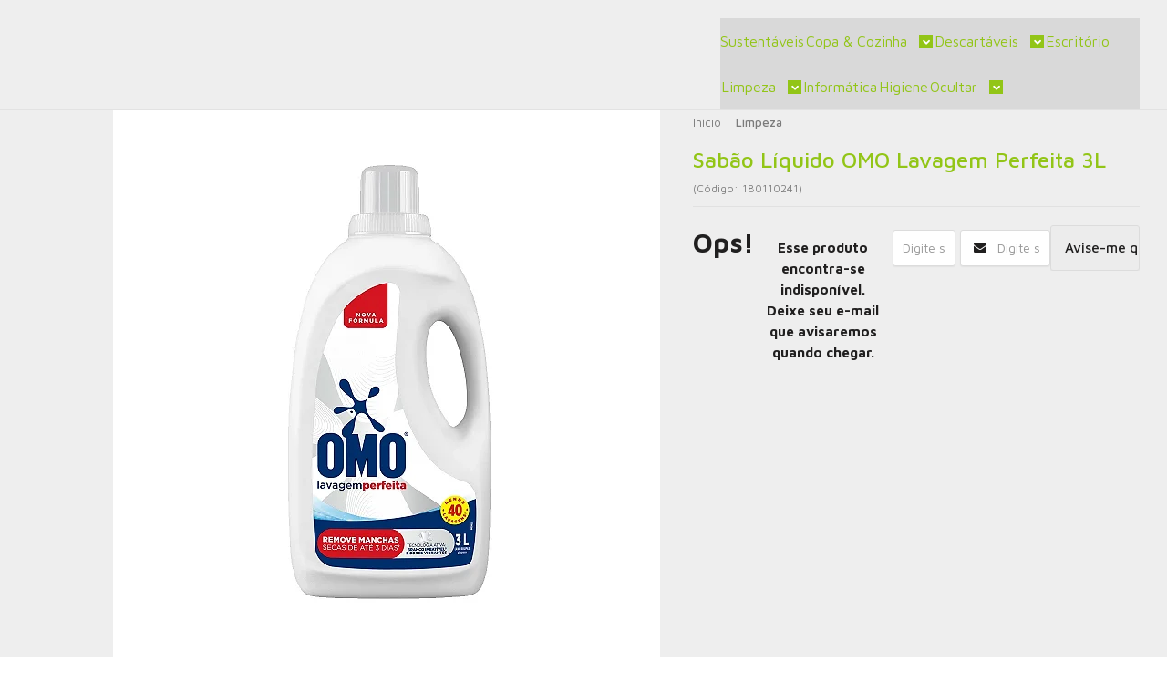

--- FILE ---
content_type: text/html; charset=utf-8
request_url: https://www.redomma.com.br/produto/sabao-liquido-omo-lavagem-perfeita-3l.html
body_size: 25623
content:

<!DOCTYPE html>
<html lang="pt-br">
  <head>
    <meta charset="utf-8">
    <meta content='width=device-width, initial-scale=1.0, maximum-scale=2.0' name='viewport' />
    <title>Sabão Líquido OMO Lavagem Perfeita 3L - Redomma: Ofertas Imperdíveis em Produtos para Casa e Higiene</title>
    <meta http-equiv="X-UA-Compatible" content="IE=edge">
    <meta name="generator" content="Loja Integrada" />

    <link rel="dns-prefetch" href="https://cdn.awsli.com.br/">
    <link rel="preconnect" href="https://cdn.awsli.com.br/">
    <link rel="preconnect" href="https://fonts.googleapis.com">
    <link rel="preconnect" href="https://fonts.gstatic.com" crossorigin>

    
  
      <meta property="og:url" content="https://www.redomma.com.br/produto/sabao-liquido-omo-lavagem-perfeita-3l.html" />
      <meta property="og:type" content="website" />
      <meta property="og:site_name" content="Redomma Comercio e Representações " />
      <meta property="og:locale" content="pt_BR" />
    
  <!-- Metadata para o facebook -->
  <meta property="og:type" content="website" />
  <meta property="og:title" content="Sabão Líquido OMO Lavagem Perfeita 3L" />
  <meta property="og:image" content="https://cdn.awsli.com.br/800x800/2248/2248510/produto/180110241/b6686c2ca7fe46c68d0f3789ba6f613b-productonchannel-images-68455992-624d31c35ec945-hkb0ui8y7f.jpeg" />
  <meta name="twitter:card" content="product" />
  
  <meta name="twitter:domain" content="www.redomma.com.br" />
  <meta name="twitter:url" content="https://www.redomma.com.br/produto/sabao-liquido-omo-lavagem-perfeita-3l.html?utm_source=twitter&utm_medium=twitter&utm_campaign=twitter" />
  <meta name="twitter:title" content="Sabão Líquido OMO Lavagem Perfeita 3L" />
  <meta name="twitter:description" content="OMO Lavagem Perfeita é imbatível no cuidado com as suas roupas. Sua fórmula exclusiva contém ativo biodegradável, não deixa resíduos que danificam as roupas e remove as manchas na primeira lavagem, só OMO cuida das cores dos tecidos, da máquina" />
  <meta name="twitter:image" content="https://cdn.awsli.com.br/300x300/2248/2248510/produto/180110241/b6686c2ca7fe46c68d0f3789ba6f613b-productonchannel-images-68455992-624d31c35ec945-hkb0ui8y7f.jpeg" />
  <meta name="twitter:label1" content="Código" />
  <meta name="twitter:data1" content="180110241" />
  <meta name="twitter:label2" content="Disponibilidade" />
  <meta name="twitter:data2" content="Indisponível" />


    
  
    <script>
      setTimeout(function() {
        if (typeof removePageLoading === 'function') {
          removePageLoading();
        };
      }, 7000);
    </script>
  



    

  

    <link rel="canonical" href="https://www.redomma.com.br/produto/sabao-liquido-omo-lavagem-perfeita-3l.html" />
  



  <meta name="description" content="OMO Lavagem Perfeita é imbatível no cuidado com as suas roupas. Sua fórmula exclusiva contém ativo biodegradável, não deixa resíduos que danificam as roupas e remove as manchas na primeira lavagem, só OMO cuida das cores dos tecidos, da máquina" />
  <meta property="og:description" content="OMO Lavagem Perfeita é imbatível no cuidado com as suas roupas. Sua fórmula exclusiva contém ativo biodegradável, não deixa resíduos que danificam as roupas e remove as manchas na primeira lavagem, só OMO cuida das cores dos tecidos, da máquina" />







  <meta name="robots" content="index, follow" />



    
      
        <link rel="shortcut icon" href="https://cdn.awsli.com.br/2248/2248510/favicon/www-lfhr7q0r66.png" />
      
      <link rel="icon" href="https://cdn.awsli.com.br/2248/2248510/favicon/www-lfhr7q0r66.png" sizes="192x192">
    
    
      <meta name="theme-color" content="#52673d">
    

    
      <link rel="stylesheet" href="https://cdn.awsli.com.br/production/static/loja/estrutura/v1/css/all.min.css?v=b29f0c6" type="text/css">
    
    <!--[if lte IE 8]><link rel="stylesheet" href="https://cdn.awsli.com.br/production/static/loja/estrutura/v1/css/ie-fix.min.css" type="text/css"><![endif]-->
    <!--[if lte IE 9]><style type="text/css">.lateral-fulbanner { position: relative; }</style><![endif]-->

    
      <link rel="stylesheet" href="https://cdn.awsli.com.br/production/static/loja/estrutura/v1/css/tema-escuro.min.css?v=b29f0c6" type="text/css">
    

    
    
      <link href="https://fonts.googleapis.com/css2?family=Open%20Sans:wght@300;400;600;700&display=swap" rel="stylesheet">
    

    
      <link rel="stylesheet" href="https://cdn.awsli.com.br/production/static/loja/estrutura/v1/css/bootstrap-responsive.css?v=b29f0c6" type="text/css">
      <link rel="stylesheet" href="https://cdn.awsli.com.br/production/static/loja/estrutura/v1/css/style-responsive.css?v=b29f0c6">
    

    <link rel="stylesheet" href="/tema.css?v=20251024-164808">

    

    <script type="text/javascript">
      var LOJA_ID = 2248510;
      var MEDIA_URL = "https://cdn.awsli.com.br/";
      var API_URL_PUBLIC = 'https://api.awsli.com.br/';
      
        var CARRINHO_PRODS = [];
      
      var ENVIO_ESCOLHIDO = 0;
      var ENVIO_ESCOLHIDO_CODE = 0;
      var CONTRATO_INTERNACIONAL = false;
      var CONTRATO_BRAZIL = !CONTRATO_INTERNACIONAL;
      var IS_STORE_ASYNC = true;
      var IS_CLIENTE_ANONIMO = false;
    </script>

    

    <!-- Editor Visual -->
    

    <script>
      

      const isPreview = JSON.parse(sessionStorage.getItem('preview', true));
      if (isPreview) {
        const url = location.href
        location.search === '' && url + (location.search = '?preview=None')
      }
    </script>

    
      <script src="https://cdn.awsli.com.br/production/static/loja/estrutura/v1/js/all.min.js?v=b29f0c6"></script>
    
    <!-- HTML5 shim and Respond.js IE8 support of HTML5 elements and media queries -->
    <!--[if lt IE 9]>
      <script src="https://oss.maxcdn.com/html5shiv/3.7.2/html5shiv.min.js"></script>
      <script src="https://oss.maxcdn.com/respond/1.4.2/respond.min.js"></script>
    <![endif]-->

    <link rel="stylesheet" href="https://cdn.awsli.com.br/production/static/loja/estrutura/v1/css/slick.min.css" type="text/css">
    <script src="https://cdn.awsli.com.br/production/static/loja/estrutura/v1/js/slick.min.js?v=b29f0c6"></script>
    <link rel="stylesheet" href="https://cdn.awsli.com.br/production/static/css/jquery.fancybox.min.css" type="text/css" />
    <script src="https://cdn.awsli.com.br/production/static/js/jquery/jquery.fancybox.pack.min.js"></script>

    
    

  
  <link rel="stylesheet" href="https://cdn.awsli.com.br/production/static/loja/estrutura/v1/css/imagezoom.min.css" type="text/css">
  <script src="https://cdn.awsli.com.br/production/static/loja/estrutura/v1/js/jquery.imagezoom.min.js"></script>

  <script type="text/javascript">
    var PRODUTO_ID = '180110241';
    var URL_PRODUTO_FRETE_CALCULAR = 'https://www.redomma.com.br/carrinho/frete';
    var variacoes = undefined;
    var grades = undefined;
    var imagem_grande = "https://cdn.awsli.com.br/2500x2500/2248/2248510/produto/180110241/b6686c2ca7fe46c68d0f3789ba6f613b-productonchannel-images-68455992-624d31c35ec945-hkb0ui8y7f.jpeg";
    var produto_grades_imagens = {};
    var produto_preco_sob_consulta = false;
    var produto_preco = 51.20;
  </script>
  <script type="text/javascript" src="https://cdn.awsli.com.br/production/static/loja/estrutura/v1/js/produto.min.js?v=b29f0c6"></script>
  <script type="text/javascript" src="https://cdn.awsli.com.br/production/static/loja/estrutura/v1/js/eventos-pixel-produto.min.js?v=b29f0c6"></script>


    
      
        
      
        
      
        <!-- Global site tag (gtag.js) - Google Analytics -->
<script async src="https://www.googletagmanager.com/gtag/js?l=LIgtagDataLayer&id=G-64JFBVEG2Y"></script>
<script>
  window.LIgtagDataLayer = window.LIgtagDataLayer || [];
  function LIgtag(){LIgtagDataLayer.push(arguments);}
  LIgtag('js', new Date());

  LIgtag('set', {
    'currency': 'BRL',
    'country': 'BR'
  });
  LIgtag('config', 'G-64JFBVEG2Y');
  LIgtag('config', 'AW-16475902701');

  if(window.performance) {
    var timeSincePageLoad = Math.round(performance.now());
    LIgtag('event', 'timing_complete', {
      'name': 'load',
      'time': timeSincePageLoad
    });
  }

  $(document).on('li_view_home', function(_, eventID) {
    LIgtag('event', 'view_home');
  });

  $(document).on('li_select_product', function(_, eventID, data) {
    LIgtag('event', 'select_item', data);
  });

  $(document).on('li_start_contact', function(_, eventID, value) {
    LIgtag('event', 'start_contact', {
      value
    });
  });

  $(document).on('li_view_catalog', function(_, eventID) {
    LIgtag('event', 'view_catalog');
  });

  $(document).on('li_search', function(_, eventID, search_term) {
    LIgtag('event', 'search', {
      search_term
    });
  });

  $(document).on('li_filter_products', function(_, eventID, data) {
    LIgtag('event', 'filter_products', data);
  });

  $(document).on('li_sort_products', function(_, eventID, value) {
    LIgtag('event', 'sort_products', {
      value
    });
  });

  $(document).on('li_view_product', function(_, eventID, item) {
    LIgtag('event', 'view_item', {
      items: [item]
    });
  });

  $(document).on('li_select_variation', function(_, eventID, data) {
    LIgtag('event', 'select_variation', data);
  });

  $(document).on('li_calculate_shipping', function(_, eventID, data) {
    LIgtag('event', 'calculate_shipping', {
      zipcode: data.zipcode
    });
  });

  $(document).on('li_view_cart', function(_, eventID, data) {
    LIgtag('event', 'view_cart', data);
  });

  $(document).on('li_add_to_cart', function(_, eventID, data) {
    LIgtag('event', 'add_to_cart', {
      items: data.items
    });
  });

  $(document).on('li_apply_coupon', function(_, eventID, value) {
    LIgtag('event', 'apply_coupon', {
      value
    });
  });

  $(document).on('li_change_quantity', function(_, eventID, item) {
    LIgtag('event', 'change_quantity', {
      items: [item]
    });
  });

  $(document).on('li_remove_from_cart', function(_, eventID, item) {
    LIgtag('event', 'remove_from_cart', {
      items: [item]
    });
  });

  $(document).on('li_return_home', function(_, eventID) {
    LIgtag('event', 'return_home');
  });

  $(document).on('li_view_checkout', function(_, eventID, data) {
    LIgtag('event', 'begin_checkout', data);
  });

  $(document).on('li_login', function(_, eventID) {
    LIgtag('event', 'login');
  });

  $(document).on('li_change_address', function(_, eventID, value) {
    LIgtag('event', 'change_address', {
      value
    });
  });

  $(document).on('li_change_shipping', function(_, eventID, data) {
    LIgtag('event', 'add_shipping_info', data);
  });

  $(document).on('li_change_payment', function(_, eventID, data) {
    LIgtag('event', 'add_payment_info', data);
  });

  $(document).on('li_start_purchase', function(_, eventID) {
    LIgtag('event', 'start_purchase');
  });

  $(document).on('li_checkout_error', function(_, eventID, value) {
    LIgtag('event', 'checkout_error', {
      value
    });
  });

  $(document).on('li_purchase', function(_, eventID, data) {
    LIgtag('event', 'purchase', data);

    
      LIgtag('event', 'conversion', {
        send_to: 'AW-16475902701/OlATCNOY9ZYZEO2lqbA9',
        value: data.value,
        currency: data.currency,
        transaction_id: data.transaction_id
      });
    
  });
</script>
      
        
      
        
      
        <!-- Facebook Pixel Code -->
<script>
  !function(f,b,e,v,n,t,s)
  {if(f.fbq)return;n=f.fbq=function(){n.callMethod?
  n.callMethod.apply(n,arguments):n.queue.push(arguments)};
  if(!f._fbq)f._fbq=n;n.push=n;n.loaded=!0;n.version='2.0';
  n.queue=[];t=b.createElement(e);t.async=!0;
  t.src=v;s=b.getElementsByTagName(e)[0];
  s.parentNode.insertBefore(t,s)}(window, document,'script',
  'https://connect.facebook.net/en_US/fbevents.js');

  var has_meta_app = true,
    li_fb_user_data = {};

  try {
    var user_session_identifier = $.cookie('li_user_session_identifier');

    if (!user_session_identifier) {
      user_session_identifier = uuidv4();

      $.cookie('li_user_session_identifier', user_session_identifier, {
        path: '/'
      });
    };
  } catch (err) { }
  
  fbq('init', '1374277503449347', {
    country: 'br',
    external_id: user_session_identifier,
    ...li_fb_user_data
  }, {
    agent: 'li'
  });
  
  $(document).on('li_view_home', function(_, eventID) {
    fbq('track', 'PageView', {}, { eventID: eventID + '-PV' });
  });
  
  $(document).on('li_view_catalog', function(_, eventID) {
    fbq('track', 'PageView', {}, { eventID: eventID + '-PV' });
  });

  $(document).on('li_search', function(_, eventID, search_term) {
    var body = {
      search_string: search_term
    };

    fbq('track', 'Search', body, { eventID });
  });

  $(document).on('li_view_product', function(_, eventID, item) {
    fbq('track', 'PageView', {}, { eventID: eventID + '-PV' });
  
    var body = {
      content_ids: [item.item_sku],
      content_category: item.item_category,
      content_name: item.item_name,
      content_type: item.item_type,
      currency: 'BRL',
      value: item.price
    };

    fbq('track', 'ViewContent', body, { eventID });
  });
  
  $(document).on('li_view_cart', function(_, eventID, data) {
    fbq('track', 'PageView', {}, { eventID: eventID + '-PV' });
  });

  $(document).on('li_add_to_cart', function(_, eventID, data) {
    var value = 0;

    var contents = $.map(data.items, function(item) {
      value += item.price * item.quantity;

      return {
        id: item.item_sku,
        quantity: item.quantity
      };
    });

    var body = {
      contents,
      content_type: 'product',
      currency: 'BRL',
      value
    };

    fbq('track', 'AddToCart', body, { eventID });
  });

  $(document).on('li_view_checkout', function(_, eventID, data) {
    fbq('track', 'PageView', {}, { eventID: eventID + '-PV' });
  
    var contents = $.map(data.items, function(item) {
      return {
        id: item.item_sku,
        quantity: item.quantity
      };
    });

    var body = {
      contents,
      content_type: 'product',
      currency: 'BRL',
      num_items: contents.length,
      value: data.value
    };

    fbq('track', 'InitiateCheckout', body, { eventID });
  });
  
  $(document).on('li_login', function(_, eventID) {
    fbq('track', 'PageView', {}, { eventID: eventID + '-PV' });
  });

  $(document).on('li_purchase', function(_, eventID, data) {
    var contents = $.map(data.items, function(item) {
      return {
        id: item.item_sku,
        quantity: item.quantity
      };
    });

    var body = {
      contents,
      content_type: 'product',
      currency: 'BRL',
      num_items: contents.length,
      value: data.total_value,
      order_id: data.transaction_id
    };

    fbq('track', 'Purchase', body, { eventID });
  });
  
  $(document).on('li_view_page', function(_, eventID) {
    fbq('track', 'PageView', {}, { eventID: eventID + '-PV' });
  });

  $(document).on('li_view_purchase', function(_, eventID) {
    fbq('track', 'PageView', {}, { eventID: eventID + '-PV' });
  });

  $(document).on('li_view_wishlist', function(_, eventID) {
    fbq('track', 'PageView', {}, { eventID: eventID + '-PV' });
  });

  $(document).on('li_view_orders', function(_, eventID) {
    fbq('track', 'PageView', {}, { eventID: eventID + '-PV' });
  });

  $(document).on('li_view_account', function(_, eventID) {
    fbq('track', 'PageView', {}, { eventID: eventID + '-PV' });
  });

  $(document).on('li_view_others', function(_, eventID) {
    fbq('track', 'PageView', {}, { eventID: eventID + '-PV' });
  });
</script>
<noscript>
  <img height="1" width="1" style="display:none" 
       src="https://www.facebook.com/tr?id=1374277503449347&ev=PageView&noscript=1"/>
</noscript>
<!-- End Facebook Pixel Code -->
      
    

    
<script>
  var url = '/_events/api/setEvent';

  var sendMetrics = function(event, user = {}) {
    var unique_identifier = uuidv4();

    try {
      var data = {
        request: {
          id: unique_identifier,
          environment: 'production'
        },
        store: {
          id: 2248510,
          name: 'Redomma Comercio e Representações ',
          test_account: false,
          has_meta_app: window.has_meta_app ?? false,
          li_search: true
        },
        device: {
          is_mobile: /Mobi/.test(window.navigator.userAgent),
          user_agent: window.navigator.userAgent,
          ip: '###device_ip###'
        },
        page: {
          host: window.location.hostname,
          path: window.location.pathname,
          search: window.location.search,
          type: 'product',
          title: document.title,
          referrer: document.referrer
        },
        timestamp: '###server_timestamp###',
        user_timestamp: new Date().toISOString(),
        event,
        origin: 'store'
      };

      if (window.performance) {
        var [timing] = window.performance.getEntriesByType('navigation');

        data['time'] = {
          server_response: Math.round(timing.responseStart - timing.requestStart)
        };
      }

      var _user = {},
          user_email_cookie = $.cookie('user_email'),
          user_data_cookie = $.cookie('LI-UserData');

      if (user_email_cookie) {
        var user_email = decodeURIComponent(user_email_cookie);

        _user['email'] = user_email;
      }

      if (user_data_cookie) {
        var user_data = JSON.parse(user_data_cookie);

        _user['logged'] = user_data.logged;
        _user['id'] = user_data.id ?? undefined;
      }

      $.each(user, function(key, value) {
        _user[key] = value;
      });

      if (!$.isEmptyObject(_user)) {
        data['user'] = _user;
      }

      try {
        var session_identifier = $.cookie('li_session_identifier');

        if (!session_identifier) {
          session_identifier = uuidv4();
        };

        var expiration_date = new Date();

        expiration_date.setTime(expiration_date.getTime() + (30 * 60 * 1000)); // 30 minutos

        $.cookie('li_session_identifier', session_identifier, {
          expires: expiration_date,
          path: '/'
        });

        data['session'] = {
          id: session_identifier
        };
      } catch (err) { }

      try {
        var user_session_identifier = $.cookie('li_user_session_identifier');

        if (!user_session_identifier) {
          user_session_identifier = uuidv4();

          $.cookie('li_user_session_identifier', user_session_identifier, {
            path: '/'
          });
        };

        data['user_session'] = {
          id: user_session_identifier
        };
      } catch (err) { }

      var _cookies = {},
          fbc = $.cookie('_fbc'),
          fbp = $.cookie('_fbp');

      if (fbc) {
        _cookies['fbc'] = fbc;
      }

      if (fbp) {
        _cookies['fbp'] = fbp;
      }

      if (!$.isEmptyObject(_cookies)) {
        data['session']['cookies'] = _cookies;
      }

      try {
        var ab_test_cookie = $.cookie('li_ab_test_running');

        if (ab_test_cookie) {
          var ab_test = JSON.parse(atob(ab_test_cookie));

          if (ab_test.length) {
            data['store']['ab_test'] = ab_test;
          }
        }
      } catch (err) { }

      var _utm = {};

      $.each(sessionStorage, function(key, value) {
        if (key.startsWith('utm_')) {
          var name = key.split('_')[1];

          _utm[name] = value;
        }
      });

      if (!$.isEmptyObject(_utm)) {
        data['session']['utm'] = _utm;
      }

      var controller = new AbortController();

      setTimeout(function() {
        controller.abort();
      }, 5000);

      fetch(url, {
        keepalive: true,
        method: 'POST',
        headers: {
          'Content-Type': 'application/json'
        },
        body: JSON.stringify({ data }),
        signal: controller.signal
      });
    } catch (err) { }

    return unique_identifier;
  }
</script>

    
<script>
  (function() {
    var initABTestHandler = function() {
      try {
        if ($.cookie('li_ab_test_running')) {
          return
        };
        var running_tests = [];

        
        
        
        

        var running_tests_to_cookie = JSON.stringify(running_tests);
        running_tests_to_cookie = btoa(running_tests_to_cookie);
        $.cookie('li_ab_test_running', running_tests_to_cookie, {
          path: '/'
        });

        
        if (running_tests.length > 0) {
          setTimeout(function() {
            $.ajax({
              url: "/conta/status"
            });
          }, 500);
        };

      } catch (err) { }
    }
    setTimeout(initABTestHandler, 500);
  }());
</script>

    
<script>
  $(function() {
    // Clicar em um produto
    $('.listagem-item').click(function() {
      var row, column;

      var $list = $(this).closest('[data-produtos-linha]'),
          index = $(this).closest('li').index();

      if($list.find('.listagem-linha').length === 1) {
        var productsPerRow = $list.data('produtos-linha');

        row = Math.floor(index / productsPerRow) + 1;
        column = (index % productsPerRow) + 1;
      } else {
        row = $(this).closest('.listagem-linha').index() + 1;
        column = index + 1;
      }

      var body = {
        item_id: $(this).attr('data-id'),
        item_sku: $(this).find('.produto-sku').text(),
        item_name: $(this).find('.nome-produto').text().trim(),
        item_row: row,
        item_column: column
      };

      var eventID = sendMetrics({
        type: 'event',
        name: 'select_product',
        data: body
      });

      $(document).trigger('li_select_product', [eventID, body]);
    });

    // Clicar no "Fale Conosco"
    $('#modalContato').on('show', function() {
      var value = 'Fale Conosco';

      var eventID = sendMetrics({
        type: 'event',
        name: 'start_contact',
        data: { text: value }
      });

      $(document).trigger('li_start_contact', [eventID, value]);
    });

    // Clicar no WhatsApp
    $('.li-whatsapp a').click(function() {
      var value = 'WhatsApp';

      var eventID = sendMetrics({
        type: 'event',
        name: 'start_contact',
        data: { text: value }
      });

      $(document).trigger('li_start_contact', [eventID, value]);
    });

    
      // Visualizar o produto
      var body = {
        item_id: '180110241',
        item_sku: '180110241',
        item_name: 'Sabão Líquido OMO Lavagem Perfeita 3L',
        item_category: 'Limpeza',
        item_type: 'product',
        
          full_price: 51.20,
          promotional_price: null,
          price: 51.20,
        
        quantity: 1
      };

      var params = new URLSearchParams(window.location.search),
          recommendation_shelf = null,
          recommendation = {};

      if (
        params.has('recomendacao_id') &&
        params.has('email_ref') &&
        params.has('produtos_recomendados')
      ) {
        recommendation['email'] = {
          id: params.get('recomendacao_id'),
          email_id: params.get('email_ref'),
          products: $.map(params.get('produtos_recomendados').split(','), function(value) {
            return parseInt(value)
          })
        };
      }

      if (recommendation_shelf) {
        recommendation['shelf'] = recommendation_shelf;
      }

      if (!$.isEmptyObject(recommendation)) {
        body['recommendation'] = recommendation;
      }

      var eventID = sendMetrics({
        type: 'pageview',
        name: 'view_product',
        data: body
      });

      $(document).trigger('li_view_product', [eventID, body]);

      // Calcular frete
      $('#formCalcularCep').submit(function() {
        $(document).ajaxSuccess(function(event, xhr, settings) {
          try {
            var url = new URL(settings.url);

            if(url.pathname !== '/carrinho/frete') return;

            var data = xhr.responseJSON;

            if(data.error) return;

            var params = url.searchParams;

            var body = {
              zipcode: params.get('cep'),
              deliveries: $.map(data, function(delivery) {
                if(delivery.msgErro) return;

                return {
                  id: delivery.id,
                  name: delivery.name,
                  price: delivery.price,
                  delivery_time: delivery.deliveryTime
                };
              })
            };

            var eventID = sendMetrics({
              type: 'event',
              name: 'calculate_shipping',
              data: body
            });

            $(document).trigger('li_calculate_shipping', [eventID, body]);

            $(document).off('ajaxSuccess');
          } catch(error) {}
        });
      });

      // Visualizar compre junto
      $(document).on('buy_together_ready', function() {
        var $buyTogether = $('.compre-junto');

        var observer = new IntersectionObserver(function(entries) {
          entries.forEach(function(entry) {
            if(entry.isIntersecting) {
              var body = {
                title: $buyTogether.find('.compre-junto__titulo').text(),
                id: $buyTogether.data('id'),
                items: $buyTogether.find('.compre-junto__produto').map(function() {
                  var $product = $(this);

                  return {
                    item_id: $product.attr('data-id'),
                    item_sku: $product.attr('data-code'),
                    item_name: $product.find('.compre-junto__nome').text(),
                    full_price: $product.find('.compre-junto__preco--regular').data('price') || null,
                    promotional_price: $product.find('.compre-junto__preco--promocional').data('price') || null
                  };
                }).get()
              };

              var eventID = sendMetrics({
                type: 'event',
                name: 'view_buy_together',
                data: body
              });

              $(document).trigger('li_view_buy_together', [eventID, body]);

              observer.disconnect();
            }
          });
        }, { threshold: 1.0 });

        observer.observe($buyTogether.get(0));

        $('.compre-junto__atributo--grade').click(function(event) {
          if(!event.originalEvent) return;

          var body = {
            grid_name: $(this).closest('.compre-junto__atributos').data('grid'),
            variation_name: $(this).data('variation')
          };

          var eventID = sendMetrics({
            type: 'event',
            name: 'select_buy_together_variation',
            data: body
          });

          $(document).trigger('li_select_buy_together_variation', [eventID, body]);
        });

        $('.compre-junto__atributo--lista').change(function(event) {
          if(!event.originalEvent) return;

          var $selectedOption = $(this).find('option:selected');

          if(!$selectedOption.is('[value]')) return;

          var body = {
            grid_name: $(this).closest('.compre-junto__atributos').data('grid'),
            variation_name: $selectedOption.text()
          };

          var eventID = sendMetrics({
            type: 'event',
            name: 'select_buy_together_variation',
            data: body
          });

          $(document).trigger('li_select_buy_together_variation', [eventID, body]);
        });
      });

      // Selecionar uma variação
      $('.atributo-item').click(function(event) {
        if(!event.originalEvent) return;

        var body = {
          grid_name: $(this).data('grade-nome'),
          variation_name: $(this).data('variacao-nome')
        };

        var eventID = sendMetrics({
          type: 'event',
          name: 'select_variation',
          data: body
        });

        $(document).trigger('li_select_variation', [eventID, body]);
      });
    
  });
</script>


    
	<!-- Hotjar -->
  
      <!-- Hotjar Tracking Code for Site 5015789 (nome ausente) -->
<script>
    (function(h,o,t,j,a,r){
        h.hj=h.hj||function(){(h.hj.q=h.hj.q||[]).push(arguments)};
        h._hjSettings={hjid:5015789,hjsv:6};
        a=o.getElementsByTagName('head')[0];
        r=o.createElement('script');r.async=1;
        r.src=t+h._hjSettings.hjid+j+h._hjSettings.hjsv;
        a.appendChild(r);
    })(window,document,'https://static.hotjar.com/c/hotjar-','.js?sv=');
</script>
  


    
      
        <link href="//cdn.awsli.com.br/temasv2/4416/__theme_custom.css?v=1753907574" rel="stylesheet" type="text/css">
<script src="//cdn.awsli.com.br/temasv2/4416/__theme_custom.js?v=1753907574"></script>
      
    

    
      <link rel="stylesheet" href="/avancado.css?v=20251024-164808" type="text/css" />
    

    

    
  <link rel="manifest" href="/manifest.json" />




  </head>
  <body class="pagina-produto produto-180110241 tema-transparente  ">
    <div id="fb-root"></div>
    
  
    <div id="full-page-loading">
      <div class="conteiner" style="height: 100%;">
        <div class="loading-placeholder-content">
          <div class="loading-placeholder-effect loading-placeholder-header"></div>
          <div class="loading-placeholder-effect loading-placeholder-body"></div>
        </div>
      </div>
      <script>
        var is_full_page_loading = true;
        function removePageLoading() {
          if (is_full_page_loading) {
            try {
              $('#full-page-loading').remove();
            } catch(e) {}
            try {
              var div_loading = document.getElementById('full-page-loading');
              if (div_loading) {
                div_loading.remove();
              };
            } catch(e) {}
            is_full_page_loading = false;
          };
        };
        $(function() {
          setTimeout(function() {
            removePageLoading();
          }, 1);
        });
      </script>
      <style>
        #full-page-loading { position: fixed; z-index: 9999999; margin: auto; top: 0; left: 0; bottom: 0; right: 0; }
        #full-page-loading:before { content: ''; display: block; position: fixed; top: 0; left: 0; width: 100%; height: 100%; background: rgba(255, 255, 255, .98); background: radial-gradient(rgba(255, 255, 255, .99), rgba(255, 255, 255, .98)); }
        .loading-placeholder-content { height: 100%; display: flex; flex-direction: column; position: relative; z-index: 1; }
        .loading-placeholder-effect { background-color: #F9F9F9; border-radius: 5px; width: 100%; animation: pulse-loading 1.5s cubic-bezier(0.4, 0, 0.6, 1) infinite; }
        .loading-placeholder-content .loading-placeholder-body { flex-grow: 1; margin-bottom: 30px; }
        .loading-placeholder-content .loading-placeholder-header { height: 20%; min-height: 100px; max-height: 200px; margin: 30px 0; }
        @keyframes pulse-loading{50%{opacity:.3}}
      </style>
    </div>
  



    
      
        




<div class="barra-inicial fundo-secundario">
  <div class="conteiner">
    <div class="row-fluid">
      <div class="lista-redes span3 hidden-phone">
        
          <ul>
            
              <li>
                <a href="https://facebook.com/RedommaDistribuidora" target="_blank" aria-label="Siga nos no Facebook"><i class="icon-facebook"></i></a>
              </li>
            
            
            
            
              <li>
                <a href="https://youtube.com.br/UCHMQMPtlWBYM1Vk0oNtrS4g" target="_blank" aria-label="Siga nos no Youtube"><i class="icon-youtube"></i></a>
              </li>
            
            
              <li>
                <a href="https://instagram.com/redomma_distribuidora" target="_blank" aria-label="Siga nos no Instagram"><i class="icon-instagram"></i></a>
              </li>
            
            
            
          </ul>
        
      </div>
      <div class="canais-contato span9">
        <ul>
          <li class="hidden-phone">
            <a href="#modalContato" data-toggle="modal" data-target="#modalContato">
              <i class="icon-comment"></i>
              Fale Conosco
            </a>
          </li>
          
            <li>
              <span>
                <i class="icon-phone"></i>Telefone: (11) 97439-5313
              </span>
            </li>
          
          
            <li class="tel-whatsapp">
              <span>
                <i class="fa fa-whatsapp"></i>Whatsapp: (11) 97439-5313
              </span>
            </li>
          
          
        </ul>
      </div>
    </div>
  </div>
</div>

      
    

    <div class="conteiner-principal">
      
        
          
<div id="cabecalho">

  <div class="atalhos-mobile visible-phone fundo-secundario borda-principal">
    <ul>

      <li><a href="https://www.redomma.com.br/" class="icon-home"> </a></li>
      
      <li class="fundo-principal"><a href="https://www.redomma.com.br/carrinho/index" class="icon-shopping-cart"> </a></li>
      
      
        <li class="menu-user-logged" style="display: none;"><a href="https://www.redomma.com.br/conta/logout" class="icon-signout menu-user-logout"> </a></li>
      
      
      <li><a href="https://www.redomma.com.br/conta/index" class="icon-user"> </a></li>
      
      <li class="vazia"><span>&nbsp;</span></li>

    </ul>
  </div>

  <div class="conteiner">
    <div class="row-fluid">
      <div class="span3">
        <h2 class="logo cor-secundaria">
          <a href="https://www.redomma.com.br/" title="Redomma Comercio e Representações ">
            
            <img src="https://cdn.awsli.com.br/400x300/2248/2248510/logo/logo-redomma-220x40-xhm1ru1zwh.png" alt="Redomma Comercio e Representações " />
            
          </a>
        </h2>


      </div>

      <div class="conteudo-topo span9">
        <div class="superior row-fluid hidden-phone">
          <div class="span8">
            
              
                <div class="btn-group menu-user-logged" style="display: none;">
                  <a href="https://www.redomma.com.br/conta/index" class="botao secundario pequeno dropdown-toggle" data-toggle="dropdown">
                    Olá, <span class="menu-user-name"></span>
                    <span class="icon-chevron-down"></span>
                  </a>
                  <ul class="dropdown-menu">
                    <li>
                      <a href="https://www.redomma.com.br/conta/index" title="Minha conta">Minha conta</a>
                    </li>
                    
                      <li>
                        <a href="https://www.redomma.com.br/conta/pedido/listar" title="Minha conta">Meus pedidos</a>
                      </li>
                    
                    <li>
                      <a href="https://www.redomma.com.br/conta/favorito/listar" title="Meus favoritos">Meus favoritos</a>
                    </li>
                    <li>
                      <a href="https://www.redomma.com.br/conta/logout" title="Sair" class="menu-user-logout">Sair</a>
                    </li>
                  </ul>
                </div>
              
              
                <a href="https://www.redomma.com.br/conta/login" class="bem-vindo cor-secundaria menu-user-welcome">
                  Bem-vindo, <span class="cor-principal">identifique-se</span> para fazer pedidos
                </a>
              
            
          </div>
          <div class="span4">
            <ul class="acoes-conta borda-alpha">
              
                <li>
                  <i class="icon-list fundo-principal"></i>
                  <a href="https://www.redomma.com.br/conta/pedido/listar" class="cor-secundaria">Meus Pedidos</a>
                </li>
              
              
                <li>
                  <i class="icon-user fundo-principal"></i>
                  <a href="https://www.redomma.com.br/conta/index" class="cor-secundaria">Minha Conta</a>
                </li>
              
            </ul>
          </div>
        </div>

        <div class="inferior row-fluid ">
          <div class="span8 busca-mobile">
            <a href="javascript:;" class="atalho-menu visible-phone icon-th botao principal"> </a>

            <div class="busca borda-alpha">
              <form id="form-buscar" action="/buscar" method="get">
                <input id="auto-complete" type="text" name="q" placeholder="Digite o que você procura" value="" autocomplete="off" maxlength="255" />
                <button class="botao botao-busca icon-search fundo-secundario" aria-label="Buscar"></button>
              </form>
            </div>

          </div>

          
            <div class="span4 hidden-phone">
              

  <div class="carrinho vazio">
    
      <a href="https://www.redomma.com.br/carrinho/index">
        <i class="icon-shopping-cart fundo-principal"></i>
        <strong class="qtd-carrinho titulo cor-secundaria" style="display: none;">0</strong>
        <span style="display: none;">
          
            <b class="titulo cor-secundaria"><span>Meu Carrinho</span></b>
          
          <span class="cor-secundaria">Produtos adicionados</span>
        </span>
        
          <span class="titulo cor-secundaria vazio-text">Carrinho vazio</span>
        
      </a>
    
    <div class="carrinho-interno-ajax"></div>
  </div>
  
<div class="minicart-placeholder" style="display: none;">
  <div class="carrinho-interno borda-principal">
    <ul>
      <li class="minicart-item-modelo">
        
          <div class="preco-produto com-promocao destaque-preco ">
            <div>
              <s class="preco-venda">
                R$ --PRODUTO_PRECO_DE--
              </s>
              <strong class="preco-promocional cor-principal">
                R$ --PRODUTO_PRECO_POR--
              </strong>
            </div>
          </div>
        
        <a data-href="--PRODUTO_URL--" class="imagem-produto">
          <img data-src="https://cdn.awsli.com.br/64x64/--PRODUTO_IMAGEM--" alt="--PRODUTO_NOME--" />
        </a>
        <a data-href="--PRODUTO_URL--" class="nome-produto cor-secundaria">
          --PRODUTO_NOME--
        </a>
        <div class="produto-sku hide">--PRODUTO_SKU--</div>
      </li>
    </ul>
    <div class="carrinho-rodape">
      <span class="carrinho-info">
        
          <i>--CARRINHO_QUANTIDADE-- produto no carrinho</i>
        
        
          
            <span class="carrino-total">
              Total: <strong class="titulo cor-principal">R$ --CARRINHO_TOTAL_ITENS--</strong>
            </span>
          
        
      </span>
      <a href="https://www.redomma.com.br/carrinho/index" class="botao principal">
        
          <i class="icon-shopping-cart"></i>Ir para o carrinho
        
      </a>
    </div>
  </div>
</div>



            </div>
          
        </div>

      </div>
    </div>
    


  
    
      
<div class="menu superior">
  <ul class="nivel-um">
    


    

  


    
      <li class="categoria-id-22612948  borda-principal">
        <a href="https://www.redomma.com.br/sustentaveis" title="Sustentáveis">
          <strong class="titulo cor-secundaria">Sustentáveis</strong>
          
        </a>
        
      </li>
    
      <li class="categoria-id-16893919 com-filho borda-principal">
        <a href="https://www.redomma.com.br/copa-cozinha" title="Copa &amp; Cozinha">
          <strong class="titulo cor-secundaria">Copa &amp; Cozinha</strong>
          
            <i class="icon-chevron-down fundo-secundario"></i>
          
        </a>
        
          <ul class="nivel-dois borda-alpha">
            

  <li class="categoria-id-16913576 ">
    <a href="https://www.redomma.com.br/categoria/adocante.html" title="Adoçante">
      
      Adoçante
    </a>
    
  </li>

  <li class="categoria-id-18182712 ">
    <a href="https://www.redomma.com.br/categoria/aguas-minerais-.html" title="Águas Minerais">
      
      Águas Minerais
    </a>
    
  </li>

  <li class="categoria-id-18182713 ">
    <a href="https://www.redomma.com.br/categoria/bebidas-isotonicas-.html" title="Bebidas Isotônicas">
      
      Bebidas Isotônicas
    </a>
    
  </li>

  <li class="categoria-id-18182766 ">
    <a href="https://www.redomma.com.br/categoria/biscoitos--.html" title="Biscoitos">
      
      Biscoitos
    </a>
    
  </li>

  <li class="categoria-id-18182825 ">
    <a href="https://www.redomma.com.br/categoria/cha-.html" title="Chá">
      
      Chá
    </a>
    
  </li>


          </ul>
        
      </li>
    
      <li class="categoria-id-16881149 com-filho borda-principal">
        <a href="https://www.redomma.com.br/descartaveis-16881149" title="Descartáveis">
          <strong class="titulo cor-secundaria">Descartáveis</strong>
          
            <i class="icon-chevron-down fundo-secundario"></i>
          
        </a>
        
          <ul class="nivel-dois borda-alpha">
            

  <li class="categoria-id-18182815 ">
    <a href="https://www.redomma.com.br/categoria/canudos-.html" title="Canudos">
      
      Canudos
    </a>
    
  </li>

  <li class="categoria-id-18182759 ">
    <a href="https://www.redomma.com.br/categoria/copos--.html" title="Copos">
      
      Copos
    </a>
    
  </li>

  <li class="categoria-id-18182753 ">
    <a href="https://www.redomma.com.br/categoria/descartaveis-para-festa-.html" title="Descartáveis para Festa">
      
      Descartáveis para Festa
    </a>
    
  </li>


          </ul>
        
      </li>
    
      <li class="categoria-id-22612906  borda-principal">
        <a href="https://www.redomma.com.br/escritorio" title="Escritório">
          <strong class="titulo cor-secundaria">Escritório</strong>
          
        </a>
        
      </li>
    
      <li class="categoria-id-16893992 com-filho borda-principal">
        <a href="https://www.redomma.com.br/produtos-de-limpeza" title="Limpeza">
          <strong class="titulo cor-secundaria">Limpeza</strong>
          
            <i class="icon-chevron-down fundo-secundario"></i>
          
        </a>
        
          <ul class="nivel-dois borda-alpha">
            

  <li class="categoria-id-23836223 ">
    <a href="https://www.redomma.com.br/desengordurante" title="Desengordurante">
      
      Desengordurante
    </a>
    
  </li>

  <li class="categoria-id-23836225 ">
    <a href="https://www.redomma.com.br/desengordurante-spartan" title="Desengordurante Spartan">
      
      Desengordurante Spartan
    </a>
    
  </li>

  <li class="categoria-id-23836220 ">
    <a href="https://www.redomma.com.br/lava-roupas-semorin" title="Lava Roupas Semorin">
      
      Lava Roupas Semorin
    </a>
    
  </li>

  <li class="categoria-id-23836227 ">
    <a href="https://www.redomma.com.br/limpador-de-carpete-e-sofa-spartan" title="Limpador de Carpete e Sofa Spartan">
      
      Limpador de Carpete e Sofa Spartan
    </a>
    
  </li>

  <li class="categoria-id-23836226 ">
    <a href="https://www.redomma.com.br/odorizador-perfumador-spartan" title="Odorizador Perfumador">
      
      Odorizador Perfumador
    </a>
    
  </li>

  <li class="categoria-id-23836149 ">
    <a href="https://www.redomma.com.br/tira-manchas" title="Tira Manchas">
      
      Tira Manchas
    </a>
    
  </li>

  <li class="categoria-id-23836151 ">
    <a href="https://www.redomma.com.br/tira-manchas-semorin" title="Tira Manchas Semorin">
      
      Tira Manchas Semorin
    </a>
    
  </li>


          </ul>
        
      </li>
    
      <li class="categoria-id-16893980  borda-principal">
        <a href="https://www.redomma.com.br/informatica" title="Informática">
          <strong class="titulo cor-secundaria">Informática</strong>
          
        </a>
        
      </li>
    
      <li class="categoria-id-18182718  borda-principal">
        <a href="https://www.redomma.com.br/categoria/saude-.html" title="Higiene">
          <strong class="titulo cor-secundaria">Higiene</strong>
          
        </a>
        
      </li>
    
      <li class="categoria-id-22789225 com-filho borda-principal">
        <a href="https://www.redomma.com.br/ocultar" title="Ocultar">
          <strong class="titulo cor-secundaria">Ocultar</strong>
          
            <i class="icon-chevron-down fundo-secundario"></i>
          
        </a>
        
          <ul class="nivel-dois borda-alpha">
            

  <li class="categoria-id-22789399 ">
    <a href="https://www.redomma.com.br/carrinho-produto" title="Carrinho produto">
      
      Carrinho produto
    </a>
    
  </li>

  <li class="categoria-id-22789227 ">
    <a href="https://www.redomma.com.br/notificacao" title="Notificação">
      
      Notificação
    </a>
    
  </li>


          </ul>
        
      </li>
    
  </ul>
</div>

    
  


  </div>
  <span id="delimitadorBarra"></span>
</div>

          

  


        
      

      
  
    <div class="secao-banners">
      <div class="conteiner">
        
          <div class="banner cheio">
            <div class="row-fluid">
              

<div class="span12">
  <div class="flexslider">
    <ul class="slides">
      
        
          
<li>
  
    
        <img src="https://cdn.awsli.com.br/1920x1920/2248/2248510/banner/redomma_banner_1-yb5gjqjiy8.jpg" alt="Full 1" />
    
    
  
  
</li>

        
      
        
          
<li>
  
    
        <img src="https://cdn.awsli.com.br/1920x1920/2248/2248510/banner/redomma_banner_3-72q11lylyr.jpg" alt="Full2" />
    
    
  
  
</li>

        
      
        
          
<li>
  
    
        <img src="https://cdn.awsli.com.br/1920x1920/2248/2248510/banner/redomma_banner_2-chi2bb0jqu.jpg" alt="Full3" />
    
    
  
  
</li>

        
      
        
          
<li>
  
    
        <img src="https://cdn.awsli.com.br/1920x1920/2248/2248510/banner/10--de-desconto-ofl31ziie0.png" alt="Desconto" />
    
    
  
  
</li>

        
      
    </ul>
  </div>
</div>

            </div>
          </div>
        
        
      </div>
    </div>
  


      <div id="corpo">
        <div class="conteiner">
          

          
  


          
            <div class="secao-principal row-fluid sem-coluna">
              

              
  <div class="span12 produto" itemscope="itemscope" itemtype="http://schema.org/Product">
    <div class="row-fluid">
      <div class="span7">
        
          <div class="thumbs-vertical hidden-phone">
            <div class="produto-thumbs">
              <div id="carouselImagem" class="flexslider">
                <ul class="miniaturas slides">
                  
                    <li>
                      <a href="javascript:;" title="Sabão Líquido OMO Lavagem Perfeita 3L - Imagem 1" data-imagem-grande="https://cdn.awsli.com.br/2500x2500/2248/2248510/produto/180110241/b6686c2ca7fe46c68d0f3789ba6f613b-productonchannel-images-68455992-624d31c35ec945-hkb0ui8y7f.jpeg" data-imagem-id="214345803">
                        <span>
                          <img loading="lazy" src="https://cdn.awsli.com.br/64x50/2248/2248510/produto/180110241/b6686c2ca7fe46c68d0f3789ba6f613b-productonchannel-images-68455992-624d31c35ec945-hkb0ui8y7f.jpeg" alt="Sabão Líquido OMO Lavagem Perfeita 3L - Imagem 1" data-largeimg="https://cdn.awsli.com.br/2500x2500/2248/2248510/produto/180110241/b6686c2ca7fe46c68d0f3789ba6f613b-productonchannel-images-68455992-624d31c35ec945-hkb0ui8y7f.jpeg" data-mediumimg="https://cdn.awsli.com.br/600x700/2248/2248510/produto/180110241/b6686c2ca7fe46c68d0f3789ba6f613b-productonchannel-images-68455992-624d31c35ec945-hkb0ui8y7f.jpeg" />
                        </span>
                      </a>
                    </li>
                  
                    <li>
                      <a href="javascript:;" title="Sabão Líquido OMO Lavagem Perfeita 3L - Imagem 2" data-imagem-grande="https://cdn.awsli.com.br/2500x2500/2248/2248510/produto/180110241/b6686c2ca7fe46c68d0f3789ba6f613b-productonchannel-images-68455992-f2149123df094b-93x627roxp.jpeg" data-imagem-id="214345804">
                        <span>
                          <img loading="lazy" src="https://cdn.awsli.com.br/64x50/2248/2248510/produto/180110241/b6686c2ca7fe46c68d0f3789ba6f613b-productonchannel-images-68455992-f2149123df094b-93x627roxp.jpeg" alt="Sabão Líquido OMO Lavagem Perfeita 3L - Imagem 2" data-largeimg="https://cdn.awsli.com.br/2500x2500/2248/2248510/produto/180110241/b6686c2ca7fe46c68d0f3789ba6f613b-productonchannel-images-68455992-f2149123df094b-93x627roxp.jpeg" data-mediumimg="https://cdn.awsli.com.br/600x700/2248/2248510/produto/180110241/b6686c2ca7fe46c68d0f3789ba6f613b-productonchannel-images-68455992-f2149123df094b-93x627roxp.jpeg" />
                        </span>
                      </a>
                    </li>
                  
                    <li>
                      <a href="javascript:;" title="Sabão Líquido OMO Lavagem Perfeita 3L - Imagem 3" data-imagem-grande="https://cdn.awsli.com.br/2500x2500/2248/2248510/produto/180110241/b6686c2ca7fe46c68d0f3789ba6f613b-productonchannel-images-68455992-f2149123df094b-cujgj489ye.jpeg" data-imagem-id="214345807">
                        <span>
                          <img loading="lazy" src="https://cdn.awsli.com.br/64x50/2248/2248510/produto/180110241/b6686c2ca7fe46c68d0f3789ba6f613b-productonchannel-images-68455992-f2149123df094b-cujgj489ye.jpeg" alt="Sabão Líquido OMO Lavagem Perfeita 3L - Imagem 3" data-largeimg="https://cdn.awsli.com.br/2500x2500/2248/2248510/produto/180110241/b6686c2ca7fe46c68d0f3789ba6f613b-productonchannel-images-68455992-f2149123df094b-cujgj489ye.jpeg" data-mediumimg="https://cdn.awsli.com.br/600x700/2248/2248510/produto/180110241/b6686c2ca7fe46c68d0f3789ba6f613b-productonchannel-images-68455992-f2149123df094b-cujgj489ye.jpeg" />
                        </span>
                      </a>
                    </li>
                  
                    <li>
                      <a href="javascript:;" title="Sabão Líquido OMO Lavagem Perfeita 3L - Imagem 4" data-imagem-grande="https://cdn.awsli.com.br/2500x2500/2248/2248510/produto/180110241/b6686c2ca7fe46c68d0f3789ba6f613b-productonchannel-images-68455992-13d2fde2e00d4c-gquxl9jjea.jpeg" data-imagem-id="214345809">
                        <span>
                          <img loading="lazy" src="https://cdn.awsli.com.br/64x50/2248/2248510/produto/180110241/b6686c2ca7fe46c68d0f3789ba6f613b-productonchannel-images-68455992-13d2fde2e00d4c-gquxl9jjea.jpeg" alt="Sabão Líquido OMO Lavagem Perfeita 3L - Imagem 4" data-largeimg="https://cdn.awsli.com.br/2500x2500/2248/2248510/produto/180110241/b6686c2ca7fe46c68d0f3789ba6f613b-productonchannel-images-68455992-13d2fde2e00d4c-gquxl9jjea.jpeg" data-mediumimg="https://cdn.awsli.com.br/600x700/2248/2248510/produto/180110241/b6686c2ca7fe46c68d0f3789ba6f613b-productonchannel-images-68455992-13d2fde2e00d4c-gquxl9jjea.jpeg" />
                        </span>
                      </a>
                    </li>
                  
                    <li>
                      <a href="javascript:;" title="Sabão Líquido OMO Lavagem Perfeita 3L - Imagem 5" data-imagem-grande="https://cdn.awsli.com.br/2500x2500/2248/2248510/produto/180110241/b6686c2ca7fe46c68d0f3789ba6f613b-productonchannel-images-68455992-13d2fde2e00d4c-izu5j1zrha.jpeg" data-imagem-id="214345811">
                        <span>
                          <img loading="lazy" src="https://cdn.awsli.com.br/64x50/2248/2248510/produto/180110241/b6686c2ca7fe46c68d0f3789ba6f613b-productonchannel-images-68455992-13d2fde2e00d4c-izu5j1zrha.jpeg" alt="Sabão Líquido OMO Lavagem Perfeita 3L - Imagem 5" data-largeimg="https://cdn.awsli.com.br/2500x2500/2248/2248510/produto/180110241/b6686c2ca7fe46c68d0f3789ba6f613b-productonchannel-images-68455992-13d2fde2e00d4c-izu5j1zrha.jpeg" data-mediumimg="https://cdn.awsli.com.br/600x700/2248/2248510/produto/180110241/b6686c2ca7fe46c68d0f3789ba6f613b-productonchannel-images-68455992-13d2fde2e00d4c-izu5j1zrha.jpeg" />
                        </span>
                      </a>
                    </li>
                  
                    <li>
                      <a href="javascript:;" title="Sabão Líquido OMO Lavagem Perfeita 3L - Imagem 6" data-imagem-grande="https://cdn.awsli.com.br/2500x2500/2248/2248510/produto/180110241/b6686c2ca7fe46c68d0f3789ba6f613b-productonchannel-images-68455992-d73432edfd644a-qtopa6qzxp.jpeg" data-imagem-id="214345814">
                        <span>
                          <img loading="lazy" src="https://cdn.awsli.com.br/64x50/2248/2248510/produto/180110241/b6686c2ca7fe46c68d0f3789ba6f613b-productonchannel-images-68455992-d73432edfd644a-qtopa6qzxp.jpeg" alt="Sabão Líquido OMO Lavagem Perfeita 3L - Imagem 6" data-largeimg="https://cdn.awsli.com.br/2500x2500/2248/2248510/produto/180110241/b6686c2ca7fe46c68d0f3789ba6f613b-productonchannel-images-68455992-d73432edfd644a-qtopa6qzxp.jpeg" data-mediumimg="https://cdn.awsli.com.br/600x700/2248/2248510/produto/180110241/b6686c2ca7fe46c68d0f3789ba6f613b-productonchannel-images-68455992-d73432edfd644a-qtopa6qzxp.jpeg" />
                        </span>
                      </a>
                    </li>
                  
                    <li>
                      <a href="javascript:;" title="Sabão Líquido OMO Lavagem Perfeita 3L - Imagem 7" data-imagem-grande="https://cdn.awsli.com.br/2500x2500/2248/2248510/produto/180110241/b6686c2ca7fe46c68d0f3789ba6f613b-productonchannel-images-68455992-d73432edfd644a-tt9dkpg1rz.jpeg" data-imagem-id="214345815">
                        <span>
                          <img loading="lazy" src="https://cdn.awsli.com.br/64x50/2248/2248510/produto/180110241/b6686c2ca7fe46c68d0f3789ba6f613b-productonchannel-images-68455992-d73432edfd644a-tt9dkpg1rz.jpeg" alt="Sabão Líquido OMO Lavagem Perfeita 3L - Imagem 7" data-largeimg="https://cdn.awsli.com.br/2500x2500/2248/2248510/produto/180110241/b6686c2ca7fe46c68d0f3789ba6f613b-productonchannel-images-68455992-d73432edfd644a-tt9dkpg1rz.jpeg" data-mediumimg="https://cdn.awsli.com.br/600x700/2248/2248510/produto/180110241/b6686c2ca7fe46c68d0f3789ba6f613b-productonchannel-images-68455992-d73432edfd644a-tt9dkpg1rz.jpeg" />
                        </span>
                      </a>
                    </li>
                  
                    <li>
                      <a href="javascript:;" title="Sabão Líquido OMO Lavagem Perfeita 3L - Imagem 8" data-imagem-grande="https://cdn.awsli.com.br/2500x2500/2248/2248510/produto/180110241/b6686c2ca7fe46c68d0f3789ba6f613b-productonchannel-images-68455992-32d0146ee2c24c-n4vuyicx19.JPEG" data-imagem-id="214345816">
                        <span>
                          <img loading="lazy" src="https://cdn.awsli.com.br/64x50/2248/2248510/produto/180110241/b6686c2ca7fe46c68d0f3789ba6f613b-productonchannel-images-68455992-32d0146ee2c24c-n4vuyicx19.JPEG" alt="Sabão Líquido OMO Lavagem Perfeita 3L - Imagem 8" data-largeimg="https://cdn.awsli.com.br/2500x2500/2248/2248510/produto/180110241/b6686c2ca7fe46c68d0f3789ba6f613b-productonchannel-images-68455992-32d0146ee2c24c-n4vuyicx19.JPEG" data-mediumimg="https://cdn.awsli.com.br/600x700/2248/2248510/produto/180110241/b6686c2ca7fe46c68d0f3789ba6f613b-productonchannel-images-68455992-32d0146ee2c24c-n4vuyicx19.JPEG" />
                        </span>
                      </a>
                    </li>
                  
                    <li>
                      <a href="javascript:;" title="Sabão Líquido OMO Lavagem Perfeita 3L - Imagem 9" data-imagem-grande="https://cdn.awsli.com.br/2500x2500/2248/2248510/produto/180110241/b6686c2ca7fe46c68d0f3789ba6f613b-productonchannel-images-68455992-32d0146ee2c24c-t3nr91b9fy.JPEG" data-imagem-id="214345817">
                        <span>
                          <img loading="lazy" src="https://cdn.awsli.com.br/64x50/2248/2248510/produto/180110241/b6686c2ca7fe46c68d0f3789ba6f613b-productonchannel-images-68455992-32d0146ee2c24c-t3nr91b9fy.JPEG" alt="Sabão Líquido OMO Lavagem Perfeita 3L - Imagem 9" data-largeimg="https://cdn.awsli.com.br/2500x2500/2248/2248510/produto/180110241/b6686c2ca7fe46c68d0f3789ba6f613b-productonchannel-images-68455992-32d0146ee2c24c-t3nr91b9fy.JPEG" data-mediumimg="https://cdn.awsli.com.br/600x700/2248/2248510/produto/180110241/b6686c2ca7fe46c68d0f3789ba6f613b-productonchannel-images-68455992-32d0146ee2c24c-t3nr91b9fy.JPEG" />
                        </span>
                      </a>
                    </li>
                  
                </ul>
              </div>
            </div>
            
              <div class="produto-video">
                <a href="#modalVideo" role="button" data-toggle="modal" class="botao-video">
                  <i class="icon-youtube-play cor-principal"></i>
                  <span>Assistir Vídeo</span>
                </a>
              </div>
            
          </div>
        
        <div class="conteiner-imagem">
          <div>
            
              <a href="https://cdn.awsli.com.br/2500x2500/2248/2248510/produto/180110241/b6686c2ca7fe46c68d0f3789ba6f613b-productonchannel-images-68455992-624d31c35ec945-hkb0ui8y7f.jpeg" title="Ver imagem grande do produto" id="abreZoom" style="display: none;"><i class="icon-zoom-in"></i></a>
            
            <img loading="lazy" src="https://cdn.awsli.com.br/600x700/2248/2248510/produto/180110241/b6686c2ca7fe46c68d0f3789ba6f613b-productonchannel-images-68455992-624d31c35ec945-hkb0ui8y7f.jpeg" alt="Sabão Líquido OMO Lavagem Perfeita 3L" id="imagemProduto" itemprop="image" />
          </div>
        </div>
        <div class="produto-thumbs thumbs-horizontal ">
          <div id="carouselImagem" class="flexslider visible-phone">
            <ul class="miniaturas slides">
              
                <li>
                  <a href="javascript:;" title="Sabão Líquido OMO Lavagem Perfeita 3L - Imagem 1" data-imagem-grande="https://cdn.awsli.com.br/2500x2500/2248/2248510/produto/180110241/b6686c2ca7fe46c68d0f3789ba6f613b-productonchannel-images-68455992-624d31c35ec945-hkb0ui8y7f.jpeg" data-imagem-id="214345803">
                    <span>
                      <img loading="lazy" src="https://cdn.awsli.com.br/64x50/2248/2248510/produto/180110241/b6686c2ca7fe46c68d0f3789ba6f613b-productonchannel-images-68455992-624d31c35ec945-hkb0ui8y7f.jpeg" alt="Sabão Líquido OMO Lavagem Perfeita 3L - Imagem 1" data-largeimg="https://cdn.awsli.com.br/2500x2500/2248/2248510/produto/180110241/b6686c2ca7fe46c68d0f3789ba6f613b-productonchannel-images-68455992-624d31c35ec945-hkb0ui8y7f.jpeg" data-mediumimg="https://cdn.awsli.com.br/600x700/2248/2248510/produto/180110241/b6686c2ca7fe46c68d0f3789ba6f613b-productonchannel-images-68455992-624d31c35ec945-hkb0ui8y7f.jpeg" />
                    </span>
                  </a>
                </li>
              
                <li>
                  <a href="javascript:;" title="Sabão Líquido OMO Lavagem Perfeita 3L - Imagem 2" data-imagem-grande="https://cdn.awsli.com.br/2500x2500/2248/2248510/produto/180110241/b6686c2ca7fe46c68d0f3789ba6f613b-productonchannel-images-68455992-f2149123df094b-93x627roxp.jpeg" data-imagem-id="214345804">
                    <span>
                      <img loading="lazy" src="https://cdn.awsli.com.br/64x50/2248/2248510/produto/180110241/b6686c2ca7fe46c68d0f3789ba6f613b-productonchannel-images-68455992-f2149123df094b-93x627roxp.jpeg" alt="Sabão Líquido OMO Lavagem Perfeita 3L - Imagem 2" data-largeimg="https://cdn.awsli.com.br/2500x2500/2248/2248510/produto/180110241/b6686c2ca7fe46c68d0f3789ba6f613b-productonchannel-images-68455992-f2149123df094b-93x627roxp.jpeg" data-mediumimg="https://cdn.awsli.com.br/600x700/2248/2248510/produto/180110241/b6686c2ca7fe46c68d0f3789ba6f613b-productonchannel-images-68455992-f2149123df094b-93x627roxp.jpeg" />
                    </span>
                  </a>
                </li>
              
                <li>
                  <a href="javascript:;" title="Sabão Líquido OMO Lavagem Perfeita 3L - Imagem 3" data-imagem-grande="https://cdn.awsli.com.br/2500x2500/2248/2248510/produto/180110241/b6686c2ca7fe46c68d0f3789ba6f613b-productonchannel-images-68455992-f2149123df094b-cujgj489ye.jpeg" data-imagem-id="214345807">
                    <span>
                      <img loading="lazy" src="https://cdn.awsli.com.br/64x50/2248/2248510/produto/180110241/b6686c2ca7fe46c68d0f3789ba6f613b-productonchannel-images-68455992-f2149123df094b-cujgj489ye.jpeg" alt="Sabão Líquido OMO Lavagem Perfeita 3L - Imagem 3" data-largeimg="https://cdn.awsli.com.br/2500x2500/2248/2248510/produto/180110241/b6686c2ca7fe46c68d0f3789ba6f613b-productonchannel-images-68455992-f2149123df094b-cujgj489ye.jpeg" data-mediumimg="https://cdn.awsli.com.br/600x700/2248/2248510/produto/180110241/b6686c2ca7fe46c68d0f3789ba6f613b-productonchannel-images-68455992-f2149123df094b-cujgj489ye.jpeg" />
                    </span>
                  </a>
                </li>
              
                <li>
                  <a href="javascript:;" title="Sabão Líquido OMO Lavagem Perfeita 3L - Imagem 4" data-imagem-grande="https://cdn.awsli.com.br/2500x2500/2248/2248510/produto/180110241/b6686c2ca7fe46c68d0f3789ba6f613b-productonchannel-images-68455992-13d2fde2e00d4c-gquxl9jjea.jpeg" data-imagem-id="214345809">
                    <span>
                      <img loading="lazy" src="https://cdn.awsli.com.br/64x50/2248/2248510/produto/180110241/b6686c2ca7fe46c68d0f3789ba6f613b-productonchannel-images-68455992-13d2fde2e00d4c-gquxl9jjea.jpeg" alt="Sabão Líquido OMO Lavagem Perfeita 3L - Imagem 4" data-largeimg="https://cdn.awsli.com.br/2500x2500/2248/2248510/produto/180110241/b6686c2ca7fe46c68d0f3789ba6f613b-productonchannel-images-68455992-13d2fde2e00d4c-gquxl9jjea.jpeg" data-mediumimg="https://cdn.awsli.com.br/600x700/2248/2248510/produto/180110241/b6686c2ca7fe46c68d0f3789ba6f613b-productonchannel-images-68455992-13d2fde2e00d4c-gquxl9jjea.jpeg" />
                    </span>
                  </a>
                </li>
              
                <li>
                  <a href="javascript:;" title="Sabão Líquido OMO Lavagem Perfeita 3L - Imagem 5" data-imagem-grande="https://cdn.awsli.com.br/2500x2500/2248/2248510/produto/180110241/b6686c2ca7fe46c68d0f3789ba6f613b-productonchannel-images-68455992-13d2fde2e00d4c-izu5j1zrha.jpeg" data-imagem-id="214345811">
                    <span>
                      <img loading="lazy" src="https://cdn.awsli.com.br/64x50/2248/2248510/produto/180110241/b6686c2ca7fe46c68d0f3789ba6f613b-productonchannel-images-68455992-13d2fde2e00d4c-izu5j1zrha.jpeg" alt="Sabão Líquido OMO Lavagem Perfeita 3L - Imagem 5" data-largeimg="https://cdn.awsli.com.br/2500x2500/2248/2248510/produto/180110241/b6686c2ca7fe46c68d0f3789ba6f613b-productonchannel-images-68455992-13d2fde2e00d4c-izu5j1zrha.jpeg" data-mediumimg="https://cdn.awsli.com.br/600x700/2248/2248510/produto/180110241/b6686c2ca7fe46c68d0f3789ba6f613b-productonchannel-images-68455992-13d2fde2e00d4c-izu5j1zrha.jpeg" />
                    </span>
                  </a>
                </li>
              
                <li>
                  <a href="javascript:;" title="Sabão Líquido OMO Lavagem Perfeita 3L - Imagem 6" data-imagem-grande="https://cdn.awsli.com.br/2500x2500/2248/2248510/produto/180110241/b6686c2ca7fe46c68d0f3789ba6f613b-productonchannel-images-68455992-d73432edfd644a-qtopa6qzxp.jpeg" data-imagem-id="214345814">
                    <span>
                      <img loading="lazy" src="https://cdn.awsli.com.br/64x50/2248/2248510/produto/180110241/b6686c2ca7fe46c68d0f3789ba6f613b-productonchannel-images-68455992-d73432edfd644a-qtopa6qzxp.jpeg" alt="Sabão Líquido OMO Lavagem Perfeita 3L - Imagem 6" data-largeimg="https://cdn.awsli.com.br/2500x2500/2248/2248510/produto/180110241/b6686c2ca7fe46c68d0f3789ba6f613b-productonchannel-images-68455992-d73432edfd644a-qtopa6qzxp.jpeg" data-mediumimg="https://cdn.awsli.com.br/600x700/2248/2248510/produto/180110241/b6686c2ca7fe46c68d0f3789ba6f613b-productonchannel-images-68455992-d73432edfd644a-qtopa6qzxp.jpeg" />
                    </span>
                  </a>
                </li>
              
                <li>
                  <a href="javascript:;" title="Sabão Líquido OMO Lavagem Perfeita 3L - Imagem 7" data-imagem-grande="https://cdn.awsli.com.br/2500x2500/2248/2248510/produto/180110241/b6686c2ca7fe46c68d0f3789ba6f613b-productonchannel-images-68455992-d73432edfd644a-tt9dkpg1rz.jpeg" data-imagem-id="214345815">
                    <span>
                      <img loading="lazy" src="https://cdn.awsli.com.br/64x50/2248/2248510/produto/180110241/b6686c2ca7fe46c68d0f3789ba6f613b-productonchannel-images-68455992-d73432edfd644a-tt9dkpg1rz.jpeg" alt="Sabão Líquido OMO Lavagem Perfeita 3L - Imagem 7" data-largeimg="https://cdn.awsli.com.br/2500x2500/2248/2248510/produto/180110241/b6686c2ca7fe46c68d0f3789ba6f613b-productonchannel-images-68455992-d73432edfd644a-tt9dkpg1rz.jpeg" data-mediumimg="https://cdn.awsli.com.br/600x700/2248/2248510/produto/180110241/b6686c2ca7fe46c68d0f3789ba6f613b-productonchannel-images-68455992-d73432edfd644a-tt9dkpg1rz.jpeg" />
                    </span>
                  </a>
                </li>
              
                <li>
                  <a href="javascript:;" title="Sabão Líquido OMO Lavagem Perfeita 3L - Imagem 8" data-imagem-grande="https://cdn.awsli.com.br/2500x2500/2248/2248510/produto/180110241/b6686c2ca7fe46c68d0f3789ba6f613b-productonchannel-images-68455992-32d0146ee2c24c-n4vuyicx19.JPEG" data-imagem-id="214345816">
                    <span>
                      <img loading="lazy" src="https://cdn.awsli.com.br/64x50/2248/2248510/produto/180110241/b6686c2ca7fe46c68d0f3789ba6f613b-productonchannel-images-68455992-32d0146ee2c24c-n4vuyicx19.JPEG" alt="Sabão Líquido OMO Lavagem Perfeita 3L - Imagem 8" data-largeimg="https://cdn.awsli.com.br/2500x2500/2248/2248510/produto/180110241/b6686c2ca7fe46c68d0f3789ba6f613b-productonchannel-images-68455992-32d0146ee2c24c-n4vuyicx19.JPEG" data-mediumimg="https://cdn.awsli.com.br/600x700/2248/2248510/produto/180110241/b6686c2ca7fe46c68d0f3789ba6f613b-productonchannel-images-68455992-32d0146ee2c24c-n4vuyicx19.JPEG" />
                    </span>
                  </a>
                </li>
              
                <li>
                  <a href="javascript:;" title="Sabão Líquido OMO Lavagem Perfeita 3L - Imagem 9" data-imagem-grande="https://cdn.awsli.com.br/2500x2500/2248/2248510/produto/180110241/b6686c2ca7fe46c68d0f3789ba6f613b-productonchannel-images-68455992-32d0146ee2c24c-t3nr91b9fy.JPEG" data-imagem-id="214345817">
                    <span>
                      <img loading="lazy" src="https://cdn.awsli.com.br/64x50/2248/2248510/produto/180110241/b6686c2ca7fe46c68d0f3789ba6f613b-productonchannel-images-68455992-32d0146ee2c24c-t3nr91b9fy.JPEG" alt="Sabão Líquido OMO Lavagem Perfeita 3L - Imagem 9" data-largeimg="https://cdn.awsli.com.br/2500x2500/2248/2248510/produto/180110241/b6686c2ca7fe46c68d0f3789ba6f613b-productonchannel-images-68455992-32d0146ee2c24c-t3nr91b9fy.JPEG" data-mediumimg="https://cdn.awsli.com.br/600x700/2248/2248510/produto/180110241/b6686c2ca7fe46c68d0f3789ba6f613b-productonchannel-images-68455992-32d0146ee2c24c-t3nr91b9fy.JPEG" />
                    </span>
                  </a>
                </li>
              
            </ul>
          </div>
        </div>
        <div class="visible-phone">
          
            <div class="produto-video borda-alpha">
              <div>
                <p>Clique no botão ao lado para assistir ao vídeo relacionado ao produto.</p>
              </div>
              <a href="#modalVideo" role="button" data-toggle="modal" class="botao-video">
                <i class="icon-youtube-play cor-principal"></i>
                <span>Assistir Vídeo</span>
              </a>
            </div>
          
        </div>

        <!--googleoff: all-->

        <div class="produto-compartilhar">
          <div class="lista-redes">
            <div class="addthis_toolbox addthis_default_style addthis_32x32_style">
              <ul>
                <li class="visible-phone">
                  <a href="https://api.whatsapp.com/send?text=Sab%C3%A3o%20L%C3%ADquido%20OMO%20Lavagem%20Perfeita%203L%20http%3A%2F%2Fwww.redomma.com.br/produto/sabao-liquido-omo-lavagem-perfeita-3l.html" target="_blank"><i class="fa fa-whatsapp"></i></a>
                </li>
                
                <li class="hidden-phone">
                  
                    <a href="https://www.redomma.com.br/conta/favorito/180110241/adicionar" class="lista-favoritos fundo-principal adicionar-favorito hidden-phone" rel="nofollow">
                      <i class="icon-plus"></i>
                      Lista de Desejos
                    </a>
                  
                </li>
                
                
              </ul>
            </div>
          </div>
        </div>

        <!--googleon: all-->

      </div>
      <div class="span5">
        <div class="principal">
          <div class="info-principal-produto">
            
<div class="breadcrumbs borda-alpha ">
  <ul>
    
      <li>
        <a href="https://www.redomma.com.br/"><i class="fa fa-folder"></i>Início</a>
      </li>
    

    
    
    
      
        




  <li>
    <a href="https://www.redomma.com.br/produtos-de-limpeza">Limpeza</a>
  </li>


      
      <!-- <li>
        <strong class="cor-secundaria">Sabão Líquido OMO Lavagem Perfeita 3L</strong>
      </li> -->
    

    
  </ul>
</div>

            <h1 class="nome-produto titulo cor-secundaria" itemprop="name">Sabão Líquido OMO Lavagem Perfeita 3L</h1>
            
            <div class="codigo-produto">
              <span class="cor-secundaria">
                <b>Código: </b> <span itemprop="sku">180110241</span>
              </span>
              
              <div class="hide trustvox-stars">
                <a href="#comentarios" target="_self">
                  <div data-trustvox-product-code-js="180110241" data-trustvox-should-skip-filter="true" data-trustvox-display-rate-schema="false"></div>
                </a>
              </div>
              



            </div>
          </div>

          
            

          

          

          

<div class="acoes-produto indisponivel SKU-180110241" data-produto-id="180110241" data-variacao-id="">
  




  <div>
    
      <div class="preco-produto destaque-preco ">
        
          

  <div class="avise-me">
    <form action="/espera/produto/180110241/assinar/" method="POST" class="avise-me-form">
      <span class="avise-tit">
        Ops!
      </span>
      <span class="avise-descr">
        Esse produto encontra-se indisponível.<br />
        Deixe seu e-mail que avisaremos quando chegar.
      </span>
      
      <div class="avise-input">
        <div class="controls controls-row">
          <input class="span5 avise-nome" name="avise-nome" type="text" placeholder="Digite seu nome" />
          <label class="span7">
            <i class="icon-envelope avise-icon"></i>
            <input class="span12 avise-email" name="avise-email" type="email" placeholder="Digite seu e-mail" />
          </label>
        </div>
      </div>
      
      <div class="avise-btn">
        <input type="submit" value="Avise-me quando disponível" class="botao fundo-secundario btn-block" />
      </div>
    </form>
  </div>


        
      </div>
    
  </div>





  
    
    
      <!-- old microdata schema price (feature toggle disabled) -->
      
        
          
            
            
<div itemprop="offers" itemscope="itemscope" itemtype="http://schema.org/Offer">
    
      
      <meta itemprop="price" content="51.20"/>
      
    
    <meta itemprop="priceCurrency" content="BRL" />
    <meta itemprop="availability" content="http://schema.org/OutOfStock"/>
    <meta itemprop="itemCondition" itemtype="http://schema.org/OfferItemCondition" content="http://schema.org/NewCondition" />
    
</div>

          
        
      
    
  



  

  
    
  
</div>


	  <span id="DelimiterFloat"></span>

          

          




          

        </div>
      </div>
    </div>
    <div id="buy-together-position1" class="row-fluid" style="display: none;"></div>
    
      <div class="row-fluid">
        <div class="span12">
          <div id="smarthint-product-position1"></div>
          <div id="blank-product-position1"></div>
          <div class="abas-custom">
            <div class="tab-content">
              <div class="tab-pane active" id="descricao" itemprop="description">
                O Sabão Líquido OMO Lavagem Perfeita 3L revoluciona os cuidados com suas roupas, proporcionando uma limpeza profunda, proteção e cuidado em cada lavagem. Sua fórmula avançada garante remoção de manchas já na primeira lavagem, sem agredir os tecidos, preservando a cor e a maciez das roupas. Desenvolvido com tecnologia que potencializa o desempenho tanto em lavadoras automáticas quanto na lavagem manual, seu uso é prático, eficiente e econômico, rendendo até 30 lavagens. O OMO Lavagem Perfeita dissolve completamente, não deixando resíduos, e facilita o enxágue, tornando o processo de lavar roupas mais rápido e prático. Ideal para toda a família, até mesmo as peles mais sensíveis, pois é dermatologicamente testado e seguro. Proporciona perfume de longa duração, deixando suas peças limpas e agradavelmente cheirosas. Além disso, o formato de 3 litros é perfeito para quem busca economia sem sacrificar a qualidade. Garanta roupas livres de sujeira e odores, com toque suave e perfume envolvente todos os dias. OMO é a escolha das famílias brasileiras que não abrem mão de qualidade, rendimento e confiança, tornando o cuidado com o lar muito mais fácil. Experimente o poder da lavagem perfeita e sinta a diferença no seu dia a dia!<br/>Fotos Meramente ilustrativas<br/><br/>Sobre nossa loja:<br/><br/>Bem-vindo a Redomma, seu destino de confiança para produtos de qualidade e serviços especializados. Em nosso e-commerce, você encontra uma grande variedade de produtos que atendem às suas necessidades diárias, desde itens de papelaria e limpeza até soluções sustentáveis e ecológicas. Estamos comprometidos em fornecer a melhor experiência de compra online, oferecendo produtos de alta qualidade, entregas rápidas e atendimento ao cliente de excelência.<br/><br/>Porque comprar na Redomma?<br/><br/>1. Qualidade Garantida : Todos os nossos produtos passam por rigorosos controles de qualidade para garantir que você receba apenas o melhor. Trabalhamos com marcas renomadas e confiáveis, conhecidas por sua durabilidade e eficiência.<br/><br/>2. Sustentabilidade : Na Redomma, valorizamos um futuro sustentável. Oferecemos produtos ecológicos, como canudos de papel biodegradáveis e pratos adicionais de bagaço de cana, para que você possa fazer escolhas conscientes e ajudar a proteger o meio ambiente.<br/><br/>3. Entrega Rápida e Segura : Sabemos que seu tempo é valioso. Por isso, garantimos um processo de entrega rápido e seguro para que você receba suas compras o mais breve possível. Consulte nossa política de frete grátis para saber mais.<br/><br/>4. Atendimento ao Cliente de Excelência : Nossa equipe de atendimento ao cliente está sempre pronta para ajudar. Seja para esclarecer dúvidas, ajudar com a navegação no site ou resolver qualquer problema, estamos aqui para garantir sua satisfação  <br/><br/>5. Descontos e Ofertas Especiais : Aproveite nossas promoções exclusivas e descontos especiais ao realizar suas compras
              </div>
            </div>
          </div>
        </div>
      </div>
    
    <div id="buy-together-position2" class="row-fluid" style="display: none;"></div>

    <div class="row-fluid hide" id="comentarios-container">
      <div class="span12">
        <div id="smarthint-product-position2"></div>
        <div id="blank-product-position2"></div>
        <div class="abas-custom">
          <div class="tab-content">
            <div class="tab-pane active" id="comentarios">
              <div id="facebook_comments">
                
              </div>
              <div id="disqus_thread"></div>
              <div id="_trustvox_widget"></div>
            </div>
          </div>
        </div>
      </div>
    </div>

    




    
      <div class="row-fluid">
        <div class="span12">
          <div id="smarthint-product-position3"></div>
          <div id="blank-product-position3"></div>
          <div class="listagem  aproveite-tambem borda-alpha">
              <h4 class="titulo cor-secundaria">Produtos relacionados</h4>
            

<ul>
  
    <li class="listagem-linha"><ul class="row-fluid">
    
      
        
          <li class="span3">
        
      
    
      <div class="listagem-item " itemprop="isRelatedTo" itemscope="itemscope" itemtype="http://schema.org/Product">
        <a href="https://www.redomma.com.br/produto/sabao-em-po-omo-lavagem-perfeita-800g.html" class="produto-sobrepor" title="Sabão Em Pó Omo Lavagem Perfeita 800g" itemprop="url"></a>
        <div class="imagem-produto">
          <img loading="lazy" src="https://cdn.awsli.com.br/400x400/2248/2248510/produto/18011019618234b0c8e.jpg" alt="Sabão Em Pó Omo Lavagem Perfeita 800g" itemprop="image" content="https://cdn.awsli.com.br/400x400/2248/2248510/produto/18011019618234b0c8e.jpg"/>
        </div>
        <div class="info-produto" itemprop="offers" itemscope="itemscope" itemtype="http://schema.org/Offer">
          <a href="https://www.redomma.com.br/produto/sabao-em-po-omo-lavagem-perfeita-800g.html" class="nome-produto cor-secundaria" itemprop="name">
            Sabão Em Pó Omo Lavagem Perfeita 800g
          </a>
          <div class="produto-sku hide">00493</div>
          
            




  <div>
    
      <div class="preco-produto destaque-preco ">
        

          
            
          

          
            
              
                
                  <div>
                    
                      
                        
                          <strong class="preco-promocional cor-principal titulo" data-sell-price="20.17">
                        
                      
                    
                      R$ 20,17
                    </strong>
                  </div>
                
              
            
          

          
            

  
    <!--googleoff: all-->
      <div>
        <span class="preco-parcela ">
          
            até
            <strong class="cor-secundaria ">4x</strong>
          
          de
          <strong class="cor-secundaria">R$ 5,04</strong>
          
            <span>sem juros</span>
          
        </span>
      </div>
    <!--googleon: all-->
  


          

          
            
            
              
<span class="desconto-a-vista">
  ou <strong class="cor-secundaria">R$ 18,76</strong>
  
    via Pix
  
</span>

            
          
        
      </div>
    
  </div>






          
          
        </div>

        


  
  
    
    <div class="acoes-produto hidden-phone">
      <a href="https://www.redomma.com.br/carrinho/produto/180110196/adicionar" title="Adicionar produto ao carrinho" class="botao botao-comprar principal botao-comprar-ajax" data-loading-text="<i class='icon-refresh icon-animate'></i>Ver opções">
        <i class="icon-shopping-cart"></i>Ver opções
      </a>
    </div>
    <div class="acoes-produto-responsiva visible-phone">
      <a href="https://www.redomma.com.br/produto/sabao-em-po-omo-lavagem-perfeita-800g.html" title="Ver detalhes do produto" class="tag-comprar fundo-principal">
        <span class="titulo">Ver opções</span>
        <i class="icon-shopping-cart"></i>
      </a>
    </div>
    
  



        <div class="bandeiras-produto">
          
          
          
          
        </div>
      </div>
    </li>
    
      
      
    
  
    
    
      
        
          <li class="span3">
        
      
    
      <div class="listagem-item " itemprop="isRelatedTo" itemscope="itemscope" itemtype="http://schema.org/Product">
        <a href="https://www.redomma.com.br/sabao-em-po-omo-400-gramas-lavagem-perfeita" class="produto-sobrepor" title="Sabão Em Pó Omo 400 Gramas Lavagem Perfeita" itemprop="url"></a>
        <div class="imagem-produto">
          <img loading="lazy" src="https://cdn.awsli.com.br/400x400/2248/2248510/produto/301625227/b6686c2ca7fe46c68d0f3789ba6f613b-product-images-7696521-a5a9ae3c51b241da9092d056-2cpe443avb.jpeg" alt="Sabão Em Pó Omo 400 Gramas Lavagem Perfeita" itemprop="image" content="https://cdn.awsli.com.br/400x400/2248/2248510/produto/301625227/b6686c2ca7fe46c68d0f3789ba6f613b-product-images-7696521-a5a9ae3c51b241da9092d056-2cpe443avb.jpeg"/>
        </div>
        <div class="info-produto" itemprop="offers" itemscope="itemscope" itemtype="http://schema.org/Offer">
          <a href="https://www.redomma.com.br/sabao-em-po-omo-400-gramas-lavagem-perfeita" class="nome-produto cor-secundaria" itemprop="name">
            Sabão Em Pó Omo 400 Gramas Lavagem Perfeita
          </a>
          <div class="produto-sku hide">004788</div>
          
            




  <div>
    
      <div class="preco-produto destaque-preco ">
        

          
            
          

          
            
              
                
                  <div>
                    
                      
                        
                          <strong class="preco-promocional cor-principal titulo" data-sell-price="13.90">
                        
                      
                    
                      R$ 13,90
                    </strong>
                  </div>
                
              
            
          

          
            

  
    <!--googleoff: all-->
      <div>
        <span class="preco-parcela ">
          
            até
            <strong class="cor-secundaria ">2x</strong>
          
          de
          <strong class="cor-secundaria">R$ 6,95</strong>
          
            <span>sem juros</span>
          
        </span>
      </div>
    <!--googleon: all-->
  


          

          
            
            
              
<span class="desconto-a-vista">
  ou <strong class="cor-secundaria">R$ 12,93</strong>
  
    via Pix
  
</span>

            
          
        
      </div>
    
  </div>






          
          
        </div>

        


  
  
    
    <div class="acoes-produto hidden-phone">
      <a href="https://www.redomma.com.br/carrinho/produto/301625227/adicionar" title="Adicionar produto ao carrinho" class="botao botao-comprar principal botao-comprar-ajax" data-loading-text="<i class='icon-refresh icon-animate'></i>Ver opções">
        <i class="icon-shopping-cart"></i>Ver opções
      </a>
    </div>
    <div class="acoes-produto-responsiva visible-phone">
      <a href="https://www.redomma.com.br/sabao-em-po-omo-400-gramas-lavagem-perfeita" title="Ver detalhes do produto" class="tag-comprar fundo-principal">
        <span class="titulo">Ver opções</span>
        <i class="icon-shopping-cart"></i>
      </a>
    </div>
    
  



        <div class="bandeiras-produto">
          
          
          
          
        </div>
      </div>
    </li>
    
      
      
    
  
    
    
      
        
          <li class="span3">
        
      
    
      <div class="listagem-item " itemprop="isRelatedTo" itemscope="itemscope" itemtype="http://schema.org/Product">
        <a href="https://www.redomma.com.br/sabao-em-po-omo-lavagem-perfeita-800g-kit-5" class="produto-sobrepor" title="Sabão Em Pó Omo Lavagem Perfeita 800g Kit 5" itemprop="url"></a>
        <div class="imagem-produto">
          <img loading="lazy" src="https://cdn.awsli.com.br/400x400/2248/2248510/produto/322637823/b6686c2ca7fe46c68d0f3789ba6f613b-productonchannel-images-81325057-c4258c8474864d-d79aju2lq5.jpeg" alt="Sabão Em Pó Omo Lavagem Perfeita 800g Kit 5" itemprop="image" content="https://cdn.awsli.com.br/400x400/2248/2248510/produto/322637823/b6686c2ca7fe46c68d0f3789ba6f613b-productonchannel-images-81325057-c4258c8474864d-d79aju2lq5.jpeg"/>
        </div>
        <div class="info-produto" itemprop="offers" itemscope="itemscope" itemtype="http://schema.org/Offer">
          <a href="https://www.redomma.com.br/sabao-em-po-omo-lavagem-perfeita-800g-kit-5" class="nome-produto cor-secundaria" itemprop="name">
            Sabão Em Pó Omo Lavagem Perfeita 800g Kit 5
          </a>
          <div class="produto-sku hide">00493-KIT5</div>
          
            




  <div>
    
      <div class="preco-produto destaque-preco ">
        

          
            
          

          
            
              
                
                  <div>
                    
                      
                        
                          <strong class="preco-promocional cor-principal titulo" data-sell-price="123.30">
                        
                      
                    
                      R$ 123,30
                    </strong>
                  </div>
                
              
            
          

          
            

  
    <!--googleoff: all-->
      <div>
        <span class="preco-parcela ">
          
            até
            <strong class="cor-secundaria ">6x</strong>
          
          de
          <strong class="cor-secundaria">R$ 20,55</strong>
          
            <span>sem juros</span>
          
        </span>
      </div>
    <!--googleon: all-->
  


          

          
            
            
              
<span class="desconto-a-vista">
  ou <strong class="cor-secundaria">R$ 114,67</strong>
  
    via Pix
  
</span>

            
          
        
      </div>
    
  </div>






          
          
        </div>

        


  
  
    
    <div class="acoes-produto hidden-phone">
      <a href="https://www.redomma.com.br/carrinho/produto/322637823/adicionar" title="Adicionar produto ao carrinho" class="botao botao-comprar principal botao-comprar-ajax" data-loading-text="<i class='icon-refresh icon-animate'></i>Ver opções">
        <i class="icon-shopping-cart"></i>Ver opções
      </a>
    </div>
    <div class="acoes-produto-responsiva visible-phone">
      <a href="https://www.redomma.com.br/sabao-em-po-omo-lavagem-perfeita-800g-kit-5" title="Ver detalhes do produto" class="tag-comprar fundo-principal">
        <span class="titulo">Ver opções</span>
        <i class="icon-shopping-cart"></i>
      </a>
    </div>
    
  



        <div class="bandeiras-produto">
          
          
          
          
        </div>
      </div>
    </li>
    
      
      
    
  
    
    
      
        
          <li class="span3">
        
      
    
      <div class="listagem-item " itemprop="isRelatedTo" itemscope="itemscope" itemtype="http://schema.org/Product">
        <a href="https://www.redomma.com.br/sabao-em-po-omo-lavagem-perfeita-800g-kit-3" class="produto-sobrepor" title="Sabão Em Pó Omo Lavagem Perfeita 800g Kit 3" itemprop="url"></a>
        <div class="imagem-produto">
          <img loading="lazy" src="https://cdn.awsli.com.br/400x400/2248/2248510/produto/322637756/b6686c2ca7fe46c68d0f3789ba6f613b-productonchannel-images-81325056-c4719a164ef04e-pjhtg94tr7.jpeg" alt="Sabão Em Pó Omo Lavagem Perfeita 800g Kit 3" itemprop="image" content="https://cdn.awsli.com.br/400x400/2248/2248510/produto/322637756/b6686c2ca7fe46c68d0f3789ba6f613b-productonchannel-images-81325056-c4719a164ef04e-pjhtg94tr7.jpeg"/>
        </div>
        <div class="info-produto" itemprop="offers" itemscope="itemscope" itemtype="http://schema.org/Offer">
          <a href="https://www.redomma.com.br/sabao-em-po-omo-lavagem-perfeita-800g-kit-3" class="nome-produto cor-secundaria" itemprop="name">
            Sabão Em Pó Omo Lavagem Perfeita 800g Kit 3
          </a>
          <div class="produto-sku hide">00493-KIT3</div>
          
            




  <div>
    
      <div class="preco-produto destaque-preco ">
        

          
            
          

          
            
              
                
                  <div>
                    
                      
                        
                          <strong class="preco-promocional cor-principal titulo" data-sell-price="59.31">
                        
                      
                    
                      R$ 59,31
                    </strong>
                  </div>
                
              
            
          

          
            

  
    <!--googleoff: all-->
      <div>
        <span class="preco-parcela ">
          
            até
            <strong class="cor-secundaria ">6x</strong>
          
          de
          <strong class="cor-secundaria">R$ 9,88</strong>
          
            <span>sem juros</span>
          
        </span>
      </div>
    <!--googleon: all-->
  


          

          
            
            
              
<span class="desconto-a-vista">
  ou <strong class="cor-secundaria">R$ 55,16</strong>
  
    via Pix
  
</span>

            
          
        
      </div>
    
  </div>






          
          
        </div>

        


  
  
    
    <div class="acoes-produto hidden-phone">
      <a href="https://www.redomma.com.br/carrinho/produto/322637756/adicionar" title="Adicionar produto ao carrinho" class="botao botao-comprar principal botao-comprar-ajax" data-loading-text="<i class='icon-refresh icon-animate'></i>Ver opções">
        <i class="icon-shopping-cart"></i>Ver opções
      </a>
    </div>
    <div class="acoes-produto-responsiva visible-phone">
      <a href="https://www.redomma.com.br/sabao-em-po-omo-lavagem-perfeita-800g-kit-3" title="Ver detalhes do produto" class="tag-comprar fundo-principal">
        <span class="titulo">Ver opções</span>
        <i class="icon-shopping-cart"></i>
      </a>
    </div>
    
  



        <div class="bandeiras-produto">
          
          
          
          
        </div>
      </div>
    </li>
    
      </ul></li>
      
    
  
</ul>


          </div>
        </div>
      </div>
    
    <div id="smarthint-product-position4"></div>
    <div id="blank-product-position4"></div>

    

<div class="acoes-flutuante borda-principal hidden-phone hidden-tablet">
  <a href="javascript:;" class="close_float"><i class="icon-remove"></i></a>

  

  

<div class="acoes-produto indisponivel SKU-180110241" data-produto-id="180110241" data-variacao-id="">
  




  <div>
    
      <div class="preco-produto destaque-preco ">
        
          


        
      </div>
    
  </div>







  

  
    
  
</div>

</div>

  </div>

  
    <div id="modalVideo" class="modal hide" tabindex="-1" role="dialog" aria-hidden="true">
      <div class="modal-header">
        <h3 class="titulo cor-secundaria">Vídeo -  Sabão Líquido OMO Lav...</h3>
      </div>
      <div class="modal-body borda-principal">
        <iframe src="//youtube.com/embed/Puu6Eny5RF8" width="560" height="315" frameborder="0" id="playerVideo"></iframe>
      </div>
      <div class="modal-footer">
        <button class="botao principal" data-dismiss="modal" aria-hidden="true">Fechar</button>
      </div>
    </div>
    <script type="text/javascript">
      $("#modalVideo").on('hidden', function() {
        var src = $('#playerVideo').attr('src');
        $('#playerVideo').attr('src', '');
        $('#playerVideo').attr('src', src);
      });
    </script>
  

  



              
            </div>
          
          <div class="secao-secundaria">
            
  <div id="smarthint-product-position5"></div>
  <div id="blank-product-position5"></div>

          </div>
        </div>
      </div>

      
        
          


<div id="barraNewsletter" class="hidden-phone posicao-rodape">
  <div class="conteiner">
    <div class="row-fluid">
      
<div class="span">
  <div class="componente newsletter borda-principal">
    <div class="interno">
      <span class="titulo cor-secundaria">
        <i class="icon-envelope-alt"></i>Cadastre-se e ganhe 10% de desconto
      </span>
      <div class="interno-conteudo">
        <p class="texto-newsletter newsletter-cadastro">Ganhe um cupom de 10% de desconto para primeira compra!!</p>
        <div class="newsletter-cadastro input-conteiner">
          <input type="text" name="email" placeholder="Digite seu email" />
          <button class="botao botao-input fundo-principal icon-chevron-right newsletter-assinar" data-action="https://www.redomma.com.br/newsletter/assinar/" aria-label="Assinar"></button>
        </div>
        <div class="newsletter-confirmacao hide">
          <i class="icon-ok icon-3x"></i>
          <span>Obrigado por se inscrever! </span>
        </div>
      </div>
    </div>
  </div>
</div>

    </div>
  </div>
</div>


<div id="rodape">
  <div class="institucional fundo-secundario">
    <div class="conteiner">
      <div class="row-fluid">
        <div class="span9">
          <div class="row-fluid">
            
              
                
                  
                    
<div class="span4 links-rodape links-rodape-categorias">
  <span class="titulo">Categorias</span>
  <ul class=" total-itens_8">
    
      
        <li>
          <a href="https://www.redomma.com.br/sustentaveis">
            Sustentáveis
          </a>
        </li>
      
    
      
        <li>
          <a href="https://www.redomma.com.br/copa-cozinha">
            Copa &amp; Cozinha
          </a>
        </li>
      
    
      
        <li>
          <a href="https://www.redomma.com.br/descartaveis-16881149">
            Descartáveis
          </a>
        </li>
      
    
      
        <li>
          <a href="https://www.redomma.com.br/escritorio">
            Escritório
          </a>
        </li>
      
    
      
        <li>
          <a href="https://www.redomma.com.br/produtos-de-limpeza">
            Limpeza
          </a>
        </li>
      
    
      
        <li>
          <a href="https://www.redomma.com.br/informatica">
            Informática
          </a>
        </li>
      
    
      
        <li>
          <a href="https://www.redomma.com.br/categoria/saude-.html">
            Higiene
          </a>
        </li>
      
    
      
        <li>
          <a href="https://www.redomma.com.br/ocultar">
            Ocultar
          </a>
        </li>
      
    
  </ul>
</div>

                  
                
                  
                    

  <div class="span4 links-rodape links-rodape-paginas">
    <span class="titulo">Conteúdo</span>
    <ul>
      <li><a href="#modalContato" data-toggle="modal" data-target="#modalContato">Fale Conosco</a></li>
      
        <li><a href="https://www.redomma.com.br/pagina/venda-no-atacado.html">Venda no atacado</a></li>
      
        <li><a href="https://www.redomma.com.br/pagina/envios-e-prazos.html">Envios e Prazos</a></li>
      
        <li><a href="https://www.redomma.com.br/pagina/quem-somos.html">Quem Somos</a></li>
      
        <li><a href="https://www.redomma.com.br/pagina/sua-privacidade.html">Sua Privacidade</a></li>
      
        <li><a href="https://www.redomma.com.br/pagina/trocas-e-devolucoes.html">Trocas e Devoluções</a></li>
      
    </ul>
  </div>


                  
                
                  
                    <div class="span4 sobre-loja-rodape">
  <span class="titulo">Sobre a loja</span>
  <p>
      Na Redomma, você encontra produtos para casa, higiene e descartáveis de alta qualidade. Descontos, 7% OFF no Pix e parcele em até 6x sem juros. Confira!
  </p>
</div>

                  
                
                  
                
              
            
              
            
            
            <div class="span12 visible-phone">
              <span class="titulo">Contato</span>
              <ul>
                
                <li>
                  <a href="tel:(11) 97439-5313">
                    <i class="icon-phone"></i> Telefone: (11) 97439-5313
                  </a>
                </li>
                
                
                <li class="tel-whatsapp">
                  <a href="https://api.whatsapp.com/send?phone=5511974395313" target="_blank">
                    <i class="fa fa-whatsapp"></i> Whatsapp: (11) 97439-5313
                  </a>
                </li>
                
                
                
                <li>
                  <a href="mailto:e-commerce@redomma.com.br">
                    <i class="fa fa-envelope"></i> E-mail: e-commerce@redomma.com.br
                  </a>
                </li>
                
              </ul>
            </div>
            
          </div>
        </div>
        
          <!--googleoff: all-->
            <div class="span3">
              <div class="redes-sociais borda-principal">
                <span class="titulo cor-secundaria hidden-phone">Social</span>
                

                
  <div class="lista-redes ">
    <ul>
      
        <li class="">
          <a href="https://facebook.com/RedommaDistribuidora" target="_blank" aria-label="Siga nos no Facebook"><i class="icon-facebook"></i></a>
        </li>
      
      
      
      
        <li>
          <a href="https://youtube.com.br/UCHMQMPtlWBYM1Vk0oNtrS4g" target="_blank" aria-label="Siga nos no YouTube"><i class="icon-youtube"></i></a>
        </li>
      
      
        <li>
          <a href="https://instagram.com/redomma_distribuidora" target="_blank" aria-label="Siga nos no Instagram"><i class="icon-instagram"></i></a>
        </li>
      
      
      
    </ul>
  </div>


              </div>
            </div>
          <!--googleon: all-->
        
      </div>
    </div>
  </div>

  <div class="pagamento-selos">
    <div class="conteiner">
      <div class="row-fluid">
        
          
        
          
            
              
                
  <div class="span4 pagamento">
    <span class="titulo cor-secundaria">Pague com</span>
    <ul class="bandeiras-pagamento">
      
        <li><i class="icone-pagamento visa" title="visa"></i></li>
      
        <li><i class="icone-pagamento mastercard" title="mastercard"></i></li>
      
        <li><i class="icone-pagamento elo" title="elo"></i></li>
      
        <li><i class="icone-pagamento amex" title="amex"></i></li>
      
        <li><i class="icone-pagamento boleto" title="boleto"></i></li>
      
    </ul>
    <ul class="gateways-rodape">
      
        
        
          <li class="col-md-3">
            <img loading="lazy" src="https://cdn.awsli.com.br/production/static/img/formas-de-pagamento/pix-logo.png?v=b29f0c6" alt="Pix" class="logo-rodape-pix-Pagali" />
          </li>
        
        
      
        
          <li class="col-md-3">
            <img loading="lazy" src="https://cdn.awsli.com.br/production/static/img/formas-de-pagamento/boleto-logo.png?v=b29f0c6" alt="proxy-mercadopago-v1" class="logo-rodape-boleto-proxy-mercadopago-v1" />
          </li>
        
        
        
          <li class="col-md-3">
            <img loading="lazy" src="https://cdn.awsli.com.br/production/static/img/formas-de-pagamento/proxy-mercadopago-v1-logo.png?v=b29f0c6" alt="proxy-mercadopago-v1" class="logo-rodape-proxy-mercadopago-v1" />
          </li>
        
      
    </ul>
  </div>


              
            
              
                <div class="span4 selos ">
    <span class="titulo cor-secundaria">Selos</span>
    <ul>
      
      
        <li>
          <img loading="lazy" src="https://cdn.awsli.com.br/production/static/img/struct/stamp_encryptssl.png" alt="Site Seguro">
        </li>
      
      
        <li>
          <a href="http://www.google.com/safebrowsing/diagnostic?site=www.redomma.com.br" title="Google Safe Browsing" target="_blank">
            <img loading="lazy" src="https://cdn.awsli.com.br/production/static/img/struct/stamp_google_safe_browsing.png" alt="Google Safe Browsing">
          </a>
        </li>
      
      
      
      
      
    </ul>
</div>

              
            
              
            
          
        
      </div>
    </div>
  </div>
    
  <div style="background-color: #fff; border-top: 1px solid #ddd; position: relative; z-index: 10; font-size: 11px; display: block !important;">
    <div class="conteiner">
      <div class="row-fluid">
        <div class="span9 span12" style="text-align: center; min-height: 20px; width: 100%;">
          <p style="margin-bottom: 0;">
            
              Redomma Comercio e Representações - CNPJ: 64.644.115/0001-00
            
            
            &copy; Todos os direitos reservados. 2026
          </p>
        </div>
        
        <div style="min-height: 30px; text-align: center; -webkit-box-sizing: border-box; -moz-box-sizing: border-box; box-sizing: border-box; float: left; opacity: 1 !important; display: block !important; visibility: visible !important; height: 40px !important; width: 100% !important; margin: 0 !important; position: static !important;">
          <a href="https://www.lojaintegrada.com.br?utm_source=lojas&utm_medium=rodape&utm_campaign=redomma.com.br" title="Loja Integrada - Plataforma de loja virtual." target="_blank" style="opacity: 1 !important; display: inline-block !important; visibility: visible !important; margin: 0 !important; position: static !important; overflow: visible !important;">
            <img loading="lazy" src="https://cdn.awsli.com.br/production/static/whitelabel/lojaintegrada/img/logo-rodape-loja-pro.png?v=b29f0c6" alt="Logomarca Loja Integrada" style="opacity: 1 !important; display: inline !important; visibility: visible !important; margin: 0 !important; position: static !important; max-width: 1000px !important; max-height: 1000px !important; width: auto !important; height: auto !important;" />
          </a>
        </div>
        
        
      </div>
    </div>
  </div>

</div>

          
            
          
        
      
    </div>

    
<div id="barraTopo" class="hidden-phone">
  <div class="conteiner">
    <div class="row-fluid">
      <div class="span3 hidden-phone">
        <h4 class="titulo">
          <a href="https://www.redomma.com.br/" title="Redomma Comercio e Representações " class="cor-secundaria">Redomma Comercio e Representações </a>
        </h4>
      </div>
      <div class="span3 hidden-phone">
        <div class="canais-contato">
          <ul>
            <li><a href="#modalContato" data-toggle="modal" data-target="#modalContato">
              <i class="icon-comment"></i>Fale Conosco</a>
            </li>
            
              <li>
                <a href="#modalContato" data-toggle="modal" data-target="#modalContato">
                  <i class="icon-phone"></i>Tel: (11) 97439-5313
                </a>
              </li>
            
          </ul>
        </div>
      </div>
      <div class="span6">
        <div class="row-fluid">
          <div class="busca borda-alpha span6">
            <form action="/buscar" method="get">
              <input type="text" name="q" placeholder="Digite o que você procura" maxlength="255" />
              <button class="botao botao-busca botao-input icon-search fundo-secundario" aria-label="Buscar"></button>
            </form>
          </div>
          
            <div class="span6 hidden-phone">
              

  <div class="carrinho vazio">
    
      <a href="https://www.redomma.com.br/carrinho/index">
        <i class="icon-shopping-cart fundo-principal"></i>
        <strong class="qtd-carrinho titulo cor-secundaria" style="display: none;">00</strong>
        <span style="display: none;">
          
            <b class="titulo cor-secundaria"><span>Produtos no carrinho</span></b>
          
        </span>
        
          <span class="titulo cor-secundaria vazio-text">Carrinho vazio</span>
        
      </a>
    
    <div class="carrinho-interno-ajax"></div>
  </div>
  
<div class="minicart-placeholder" style="display: none;">
  <div class="carrinho-interno borda-principal">
    <ul>
      <li class="minicart-item-modelo">
        
          <div class="preco-produto com-promocao destaque-preco ">
            <div>
              <s class="preco-venda">
                R$ --PRODUTO_PRECO_DE--
              </s>
              <strong class="preco-promocional cor-principal">
                R$ --PRODUTO_PRECO_POR--
              </strong>
            </div>
          </div>
        
        <a data-href="--PRODUTO_URL--" class="imagem-produto">
          <img data-src="https://cdn.awsli.com.br/64x64/--PRODUTO_IMAGEM--" alt="--PRODUTO_NOME--" />
        </a>
        <a data-href="--PRODUTO_URL--" class="nome-produto cor-secundaria">
          --PRODUTO_NOME--
        </a>
        <div class="produto-sku hide">--PRODUTO_SKU--</div>
      </li>
    </ul>
    <div class="carrinho-rodape">
      <span class="carrinho-info">
        
          <i>--CARRINHO_QUANTIDADE-- produto no carrinho</i>
        
        
          
            <span class="carrino-total">
              Total: <strong class="titulo cor-principal">R$ --CARRINHO_TOTAL_ITENS--</strong>
            </span>
          
        
      </span>
      <a href="https://www.redomma.com.br/carrinho/index" class="botao principal">
        
          <i class="icon-shopping-cart"></i>Ir para o carrinho
        
      </a>
    </div>
  </div>
</div>



            </div>
          
        </div>
      </div>
    </div>
  </div>
</div>


    <!--googleoff: all-->

    <div id="modalWindow" class="modal hide">
      <div class="modal-body">
        <div class="modal-body">
          Carregando conteúdo, aguarde...
        </div>
      </div>
    </div>

    <div id="modalAlerta" class="modal hide">
      <div class="modal-body"></div>
      <div class="modal-footer">
        <a href="" data-dismiss="modal" class="botao principal" rel="nofollow">Fechar</a>
      </div>
    </div>

    <div id="modalContato" class="modal hide" tabindex="-1" aria-labelledby="modalContatoLabel" aria-hidden="true">
      <div class="modal-header">
        <button type="button" class="close" data-dismiss="modal" aria-hidden="true"><i class="icon-remove"></i></button>
        <span class="titulo cor-secundaria">Fale Conosco</span>
        Preencha o formulário abaixo.
      </div>
      <form action="/contato/popup/" method="post" class="form-horizontal">
        <div class="modal-body borda-principal">
          <div class="contato-loading">
            <i class="icon-spin icon-refresh"></i>
          </div>
        </div>
      </form>
    </div>

    

    
      <div id="AdicionarFavoritoSucessoModal" class="modal hide" aria-modal="true" tabindex="-1" role="dialog">
        <div class="modal-header">
          <span>Favorito adicionado</span>
        </div>
        <div class="modal-body">
          O produto foi adicionado com sucesso à sua <strong>Lista de Desejos</strong>.
        </div>
        <div class="modal-footer">
          <a class="botao" data-dismiss="modal" aria-hidden="true">Fechar</a>
          <a class="botao principal" href="https://www.redomma.com.br/conta/favorito/listar">Visualizar Lista de Desejos</a>
        </div>
      </div>

      <div id="AdicionarFavoritoErroModal" class="modal hide" aria-modal="true" tabindex="-1" role="dialog">
        <div class="modal-header">
          <span class="titulo cor-secundaria">Erro ao adicionar favorito</span>
        </div>
        <div class="modal-body">
          <p>
            O produto não foi adicionado com sucesso ao seus favoritos, por favor tente mais tarde.
            <a href="https://www.redomma.com.br/conta/favorito/listar">Visualizar a lista de favoritos</a>.
          </p>
        </div>
        <div class="modal-footer">
          <a class="botao" data-dismiss="modal" aria-hidden="true">Fechar</a>
          <a class='botao principal' style="display: none;" id="AdicionarFavoritoLogin">Logar</a>
        </div>
      </div>
    

    
      <div id="comprar-ajax-status" style="display: none;">
        <div class="sucesso">
          <div id="carrinho-mini" class="hidden-phone"></div>
          <div class="head visible-phone">Produto adicionado com sucesso!</div>
          <div class="buttons ">
            <a href="javascript:$.fancybox.close();" class="botao continuar-comprando">Continuar comprando</a>
            <a href="https://www.redomma.com.br/checkout" class="botao principal ir-carrinho hidden-phone"><i class="icon-shopping-cart"></i>Finalizar compra</a>
            <a href="https://www.redomma.com.br/carrinho/index" class="botao principal ir-carrinho visible-phone"><i class="icon-shopping-cart"></i>Ir para o carrinho</a>
          </div>
        </div>
        <div class="erro" style="display: none;">
          <span class="msg">
            Não foi possível adicionar o produto ao carrinho<br />
            <strong>Tente novamente</strong>
          </span>
        </div>
      </div>
    

    

<div id="avise-me-cadastro" style="display: none;">
  

  <div class="avise-me">
    <form action="/espera/produto/180110241/assinar/" method="POST" class="avise-me-form">
      <span class="avise-tit">
        Ops!
      </span>
      <span class="avise-descr">
        Esse produto encontra-se indisponível.<br />
        Deixe seu e-mail que avisaremos quando chegar.
      </span>
      
      <div class="avise-input">
        <div class="controls controls-row">
          <input class="span5 avise-nome" name="avise-nome" type="text" placeholder="Digite seu nome" />
          <label class="span7">
            <i class="icon-envelope avise-icon"></i>
            <input class="span12 avise-email" name="avise-email" type="email" placeholder="Digite seu e-mail" />
          </label>
        </div>
      </div>
      
      <div class="avise-btn">
        <input type="submit" value="Avise-me quando disponível" class="botao fundo-secundario btn-block" />
      </div>
    </form>
  </div>


</div>

<div id="avise-me-sucesso" style="display: none;">
  <span class="avise-suc-tit cor-principal">
    Obrigado!
  </span>
  <span class="avise-suc-descr">
    Você receberá um e-mail de notificação, assim que esse produto estiver disponível em estoque
  </span>
</div>


    

    
    


  <div id="avisoCookies">
    <div class="conteiner">
      
        
      
        
      
        
      
        
          <p>Utilizamos cookies para que você tenha a melhor experiência em nosso site. Para saber mais acesse nossa página de
            <a href="https://www.redomma.com.br/pagina/sua-privacidade.html" target="_blank" title="Política de Privacidade">
              <strong>Política de Privacidade</strong>
            </a>
          </p>
          <button type="button" id="btn-aceito-cookies" class="botao principal">Entendi</button>
        
      
        
      
      </div>
  </div>
  <script>
    $(function() {
      try {
        var cookieAvisoCookie = $.cookie('AvisoCookie'),
            dataAvisoCookie = new Date(parseInt(cookieAvisoCookie)).getTime(),
            dataModicacaoPoliticaPrivacidade = new Date('2024-06-18 15:06:43.320376').getTime();
        if ($('#avisoCookies').length) {
          
          if (dataAvisoCookie < dataModicacaoPoliticaPrivacidade) {
            $.removeCookie('AvisoCookie', { path: '/' });
          }

          if (!$.cookie('AvisoCookie')) {
            $('body').addClass('mostrarAvisoCookie');
          }

          
          $('#avisoCookies #btn-aceito-cookies').click(function() {
            $.cookie('AvisoCookie', dataModicacaoPoliticaPrivacidade, { expires: 365, path: '/' });
            $('body').removeClass('mostrarAvisoCookie');
          });
        }
      } catch (e) {
        console.error(e);
      }
    });
  </script>



    
    




    
    

  



    <!--googleon: all-->

    

    
      
        
          
<ul id="selo-customer_reviews" style="display: none;">
  <li>
    <g:ratingbadge merchant_id=662267368></g:ratingbadge>
  </li>
</ul>
<script src="https://apis.google.com/js/platform.js" async defer></script>
<script type="text/javascript">
  window.___gcfg = {
    lang: 'pt_BR'
  };
  (function() {
    if($('#rodape .selos').length) {
      if($('#rodape .selos').hasClass('hide')) {
        $('#rodape .selos').removeClass('hide');
        $('#rodape .span9.pagamento').removeClass('span9').addClass('span4');
      };
      if($('#selo-customer_reviews li > *').length) {
        $('#rodape .selos ul').append($('#selo-customer_reviews li'));
      };
    }
  })();
</script>

        
      
        
          <div class="script-enviou hide"><!-- <script> var CLIENT_TOKEN='02052024061927ZTT'; </script> <script src='https://ca.enviou.com.br/js/ca-li.js'> </script> --></div>
        
      
        
          <script type="text/javascript">
  var google_tag_params = {
    
    
    
      ecomm_pagetype: 'product',
      ecomm_prodid: '180110241',
      ecomm_category: 'Limpeza',
      ecomm_totalvalue: 51.20,
      dynx_pagetype: 'offerdetail',
      dynx_totalvalue: 51.20,
      dynx_itemid: '180110241'
    
    
    
  };
</script>
<!-- <script type="text/javascript" src="//www.googleadservices.com/pagead/conversion_async.js" charset="utf-8"></script> -->
<script type="text/javascript">
  var googleadservicesJS = document.createElement('SCRIPT');
  var googleadservicesDone = false;
   
  googleadservicesJS.setAttribute('src', '//www.googleadservices.com/pagead/conversion_async.js');
  googleadservicesJS.setAttribute('type', 'text/javascript');
  googleadservicesJS.setAttribute('charset', 'utf-8');
   
  document.body.appendChild(googleadservicesJS);
  googleadservicesJS.onload = googleadservicesJS.onreadystatechange = function () {
    if(!googleadservicesDone && (!this.readyState || this.readyState === "loaded" || this.readyState === "complete")) {
      try {
        googleadservicesDone = true;
        googleadservicesJSCallback();
        // Handle memory leak in IE
        googleadservicesJS.onload = googleadservicesJS.onreadystatechange = null;
        document.body.removeChild(googleadservicesJS);
      } catch (e) {}
    }
  };
  function googleadservicesJSCallback() {
    if(googleadservicesDone){  
       /* <![CDATA[ */
       window.google_trackConversion({
         google_conversion_id: 11318362694,
         google_custom_params: window.google_tag_params,
         google_remarketing_only: true,
         
       });
       //]]> 
    }
  }
</script>
<noscript>
<div style="display:inline;">
<img height="1" width="1" style="border-style:none;" alt="" src="//googleads.g.doubleclick.net/pagead/viewthroughconversion/11318362694/?value=0&amp;guid=ON&amp;script=0"/>
</div>
</noscript>
        
      
        
          
        
      
        
          <script>
  dataLayer = [{
    'pageTitle': document.title,
    'pageUrl': window.location.href,
    'email': '',
    
    
    
      'PageType': 'ProductPage',
      'pageCategory': 'Product',
      'productBrandId': '',
      'productBrandName': 'None',
      'productCategoryId': '',
      'productCategoryName': 'Limpeza',
      'productId': '180110241',
      'ProductID': '180110241',
      'productName': 'Sabão Líquido OMO Lavagem Perfeita 3L',
      
        'productPriceFrom': '51.2',
        'productPriceTo': '51.2',
      
      'ProductIDList': []
    
    
    
  }];
</script>
<!-- Google Tag Manager -->
<noscript><iframe src="//www.googletagmanager.com/ns.html?id=GTM-M7N7TN2D"
height="0" width="0" style="display:none;visibility:hidden"></iframe></noscript>
<script>(function(w,d,s,l,i){w[l]=w[l]||[];w[l].push({'gtm.start':
new Date().getTime(),event:'gtm.js'});var f=d.getElementsByTagName(s)[0],
j=d.createElement(s),dl=l!='dataLayer'?'&l='+l:'';j.async=true;j.src=
'//www.googletagmanager.com/gtm.js?id='+i+dl;f.parentNode.insertBefore(j,f);
})(window,document,'script','dataLayer','GTM-M7N7TN2D');</script>
<!-- End Google Tag Manager -->
<script>
dataLayer.push({
  'ecommerce': {
    'detail': {
      'products': [{
        'name': 'Sabão Líquido OMO Lavagem Perfeita 3L',
        'id': '180110241',
        
        'category': 'Limpeza',
        
          'price': '51.20'.replace(",",".")
        
      }]
    }
  }
});
</script>

        
      
    

    
      
    

    
	<!-- GoBots 1 -->
  
      <script
      id="gobots-qa-plugin"
      src="https://ecommerce.live.gobots.com.br/plugin/bundle.js"
      url="https://qa-plugin.gobots.com.br/?storeKey=8ae4567c-a472-43e5-903e-67dcf036cd39"
      data-store="LI">
</script>
  

	<!-- Configuracao inicial -->
  
      <script>
// Configuração inicial - Grand Store Green
var avisoConfig = ''; // Nao mexer
var v = 2;

////// Configurações gerais
var logoDesktop = 220;
var logoMobile = 40;
var desejos = true;
var desejosIcone = 'desejosIcone1';
var desejosTxt = 'Preferidos';
var desejosAdd = 'Adicionar aos desejos';
var rastreioRapido = 1;
var topoFlutuante = true;
var infoDestaque = false;
var infoDestaqueIcone = 'iconePix';
var infoDestaqueTxt = 'Pague com PIX';
var infoDestaqueTxt2 = 'e ganhe 10% de desconto';
var infoDestaqueLink = '';
var marcasSingular = 'Marca';
var marcasPlural = 'Marcas';
var marcasCarrosselTxt = 'Escolha pela marca';
var marcasCarrosselAuto = true;
var notificacao = true;
var notificacaoD = 5;

////// Atendimento
var suporte = 2;
var suporteLado = 1;
var suporteAltura = 20;
var suporteDistancia = 20;

var wpTxt = 'Estamos no whatsapp';
var wp1 = '11 97439-5313';
var wp1i = '';
var wp1d = '';
var wp1m = '';
var wp1a = '';
var wp2 = '';
var wp2i = '';
var wp2d = '';
var wp2m = '';
var wp2a = '';
var wp3 = '';
var wp3i = '';
var wp3d = '';
var wp3m = '';
var wp3a = '';
var telTxt = 'Compre por telefone';
var tel1 = '11 97439-5313';
var tel1i = '';
var tel2 = '';
var tel2i = '';
var tel3 = '';
var tel3i = '';
var mailTxt = 'Envie uma mensagem';
var mailN = 13;
var mail1 = 'ecommerce@redomma.com.br';
var mail1i = '';
var mail2 = '';
var mail2i = '';
var mail3 = '';
var mail3i = '';







var h1 = 'Segunda a sexta das 8h as 17h';
var h2 = '';
var h3 = '';

////// Carrinho/checkout
var carrinhoIcone = 'carrinhoIcone2';
var ccL = 1;
var ccE = true;
var ccS = false;
var alertaF = true;
var alertaV = 2;
var alertaTxt = 'FRETE GRÁTIS';
var alertaSD = '';
var alertaSL = '';
var alertaCO = '';
var alertaNE = '';
var alertaNT = '';
var alerta1 = '';
var alerta11 = '';
var alerta1V = '';
var alerta2 = '';
var alerta22 = '';
var alerta2V = '';
var alerta3 = '';
var alerta33 = '';
var alerta3V = '';
var sCart = true;
var cCart = false;
var cCartT = 3;
var cCartQ = 300;
var cCartC = '';
var cCartB = '';
var dPx = true;
var dPN = '';
var dPxE = 1;
var dPP = '';
var dPT = 1;
var dPV = 1;
var dP1q = 15;
var dP1d = 10;
var dP1c = '';
var dP2q = 30;
var dP2d = 15;
var dP2c = '';
var dP3q = 45;
var dP3d = 20;
var dP3c = '';
var agE = false;
var agEH = 3;
var agED = 3;
var agET = 3;
var agEN = '14/03/2024';
var ebPx = false;
var ebPP = '';
var ebPV = 4;

////// Menu Superior
var categorias = 7; 
var menuModelo = 1;
var menuAbertura = 4;

var produtosMenu = true;

var todasCategorias = true;
var todasCategoriasTxt = 'Todas as categorias';

var iconesCategorias = false;
var iconesCategoriasTamanho = 29;
var iconeCategoria1 = '';
var iconeCategoria2 = '';
var iconeCategoria3 = '';
var iconeCategoria4 = '';
var iconeCategoria5 = '';
var iconeCategoria6 = '';
var iconeCategoria7 = '';
var iconeCategoria8 = '';
var iconeCategoria9 = '';
var iconeCategoria10 = '';

var paginaMenu1 = '';
var paginaMenu1Link = '';
var paginaMenu2 = '';
var paginaMenu2Link = '';
var paginaMenu3 = '';
var paginaMenu3Link = '';

////// Ofertas
var ofertas = false;
var ofertasTitulo = 'Outlet';
var iconeOfertas = 'iconeNone';
var ofertasTxt = 'Somente hoje!!';
var ofertasSub = 'Aproveite nossas ofertas com 30% de desconto';
var ofertasListagem = false;
var ofertasID = '';
var ofertasTimer = true;
var ofertasTimerData = '07/12/2022';

////// Banners
var fullFundo = 'https://bit.ly/3smz29s';
var tarjaAvancado = true;
var tarja1Icone = 'iconeBrasil';
var tarja1Txt = 'Brasil';
var tarja1Sub = 'Envios para todo Brasil';
var tarja1Link = '';
var tarja2Icone = 'iconeCartao';
var tarja2Txt = 'Parcelamento';
var tarja2Sub = 'Em até 6x sem juros';
var tarja2Link = '';
var tarja3Icone = 'iconeBoleto';
var tarja3Txt = '5% de desconto';
var tarja3Sub = 'No boleto';
var tarja3Link = '';
var tarja4Icone = 'iconePix';
var tarja4Txt = '7% de desconto';
var tarja4Sub = 'No Pix';
var tarja4Link = '';
var escolhaTxt = '';
var escolhaImg = 8;

////// Listagem
var fixarImagem = false;
var varL = false;
var prodTxt = 2;
var fixarAdicionar = true;
var adicionar = 'Adicionar';
var produtosCarrossel = true;
var produtosCarrosselAuto = true;
var produtosLinhaDesktop = 4;
var produtosLinhaMobile = 2;
var precoC = false;
var precoP = false;
var precoA = false;
var comprarWhatsapp = true;
var comprarWhatsappT = 'Ajuda pelo whatsapp';
var comprarWhatsappM = 'Preciso de ajuda para comprar';
var comprarWhatsappV = true;
var comprarWhatsappC = true;
var bP = true;
var bPCEP = false;
var bPFrete = false;
var bPp1 = '';
var bPt1 = '';
var bPd1 = '';
var bPp2 = '';
var bPt2 = '';
var bPd2 = '';
var bPp3 = '';
var bPt3 = '';
var bPd3 = '';
var tituloLancamentos = 'Lançamentos';
var tituloVendidos = 'Mais vendidos';
var tituloDestaques = 'Destaques';

////// Video
var videoDestaque = false;
var videoTxt = '';
var videoLink = '';
var videoProduto = false;
var videoProdutoTxt = 'Produtos no vídeo';
var videoProdutoAuto = true;

////// Depoimentos
var depoimentos = true;
var depoimentosAuto = false;
var depoimentosTxt = 'Quem já comprou e recomenda';

var dep1Avatar = 'https://bit.ly/3vdhy0T';
var dep1Msg = 'O produto chegou perfeitamente.';
var dep1Nome = 'Pedro Henrique - São Paulo/SP';
var dep1Link = '';
var dep2Avatar = '';
var dep2Msg = '';
var dep2Nome = '';
var dep2Link = '';
var dep3Avatar = '';
var dep3Msg = '';
var dep3Nome = '';
var dep3Link = '';
var dep4Avatar = '';
var dep4Msg = '';
var dep4Nome = '';
var dep4Link = '';
var dep5Avatar = '';
var dep5Msg = '';
var dep5Nome = '';
var dep5Link = '';

////// Blog
var blog = false;
var blogData = true;
var blogResumo = true;
var blogComentarios = true;
var blogCompartilhar = true;
var blogFeed = true;
var blogFeedTxt = 'Últimas postagens';
var blogAutor = false;
var autor1Avatar = '';
var autor1 = '';
var autor1Bio = '';
var autor2Avatar = '';
var autor2 = '';
var autor2Bio = '';
var autor3Avatar = '';
var autor3 = '';
var autor3Bio = '';

////// Newsletter
var cupomNewsletter = '';
var imgNewsletter = '';

////// Redes Sociais
var instaF = false;
var instaR = false;
var instaV = false;
var instaTxt = 'Gostou? Segue a gente';
var instaT = '';
var facebookBox = true;

////// Rodape
var rodapeLogo = '';
var rodapeEndereco = '';

var rodapeSocial = 'Redes sociais';
var rodapeSobre = 'Sobre nós';
var rodapePaginas = 'Institucional';
var rodapePagamento = 'Formas de pagamento';
var rodapeSelos = 'Selos de segurança';

var formasEnvio = true;
var formasEnvioTxt = 'Formas de envio';
var formaEnvio1 = 'https://bit.ly/3PTe8s2';
var formaEnvio2 = 'https://bit.ly/3PJv5FG';
var formaEnvio3 = 'https://bit.ly/3RQtZJQ';

////// Pagina do produto
var imagemProduto = 550;
var compartilhamento = true;
var resumoFlutuante = true;
var calculadoraFrete = true;
var codigoTxt = 'Cód';
var disponibilidadeTxt = '';
var descricaoTxt = 'Descrição';
var relacionadosTxt = 'Aproveite e compre também';
var variacaoCor = true;
var variacaoTxt = 'Primeiro você deve escolher uma opção.';
var descricaoCurta = false;
var pagamentoCompacto = true;
var pagamentoTxt = 'mais formas de pagamento';






var personalizador = false;
var peB = 'Personalize';
var peBT = 'Personalizar';
var peU = '';
var pe1T = 1;
var pe1P = '';
var pe1Txt = '';
var pe1F = '';
var pe1O = 1;
var pe1L = 10;
var pe1Obg = false;
var pe1Aux = '';
var pe1V1 = '';
var pe1V2 = '';
var pe1V3 = '';
var pe2T = 2;
var pe2P = '';
var pe2Txt = '';
var pe2F = '';
var pe2O = 3;
var pe2L = 2;
var pe2Obg = false;
var pe2Aux = '';
var pe2V1 = '';
var pe2V2 = '';
var pe2V3 = '';
var tabelaMedidas = false;
var tabelaMedidasProduto = true;
var tabelaNome = '';
var tabelaImg1 = '';
var tabelaPalavra1 = '';
var tabelaImg2 = '';
var tabelaPalavra2 = '';
var tabelaImg3 = '';
var tabelaPalavra3 = '';
var validade = false;
var validadeTxt = 'Validade:';
var validadeA = 'Perto do vencimento';
var validadeD = 30;
var prevenda = false;
var prevendaTxt = 'Pré-Venda';
var prevendaTxt2 = 'Lançamento:';
var prevendaTxt3 = '';
var prevendaC = true;
var calc = false;
var calcPalavra = '';
var calcObj = '';
var calcTxt = '';
var calcATxt = '';
var calcA = 1.5;
var calcLTxt = '';
var calcL = 0.53;
var calcDuvida = '';
var lEx = false;

var cModelo = 2;
var cFundoEscuro = false;
var cOfertasFundo = true;
var csOfertasFundo = false;

var bx = false;
var avD = true;
var avT = 1;
var avIc = 'ic1';
var avTxt = 'à vista';
var avDesc = 5;
var fale = false;
var faleTxt = 'Enviar mensagem';
var pimgM = 1;
var pimgT = 108;
var desc = 1;
</script>

<script src="//cdnjs.cloudflare.com/ajax/libs/slick-carousel/1.8.1/slick.min.js"></script>
<script src="//cdnjs.cloudflare.com/ajax/libs/izimodal/1.5.1/js/iziModal.min.js"></script>
<link rel="stylesheet" href="https://cdnjs.cloudflare.com/ajax/libs/izimodal/1.5.1/css/iziModal.min.css">
<link rel="preconnect" href="https://fonts.googleapis.com">
<link rel="preconnect" href="https://fonts.gstatic.com" crossorigin>
<link href="https://fonts.googleapis.com/css2?family=Maven Pro:wght@400;500;700" rel="stylesheet">

<style>

/*Cores*/
:root {
--csCorPrincipal:#b60b60;
--csBotoes:#b60b60;
--csSuporte:#b60b60;
--csSuporteIcone:#ffffff;
--csInfoDestaque:#201f1f;
--csInfoDestaqueTxt:#f7f7f7;
--csCab:#ffffff;
--csCabTxt:#626266;
--csBusca:#f7f7f7;
--csBuscaTxt:#919191;
--csCarrinhoqtd:#b60b60;
--csCarrinhoqtdn:#ffffff;
--csMenu:#ffffff;
--csMenuTxt:#201f1f;
--csTodasCategorias:#b60b60;
--csOfertas:#2b2a2a;
--csOfertasTxt:#ffffff;
--csBandeiraDesconto:#199a64;
--csBp1:#ee8403;
--csBp2:#4a93d4;
--csBp3:#6aa84f;

--cFundo:#ffffff;
--cBotoes:#6aa84f;
--cBotoesTxt:#ffffff;
--cTitulos:#201f1f;
--cAlerta:#92c516;
--cdP:#92c516;
--cSuporte:#92c516;
--cSuporteIcone:#ffffff;
--cBarra:#ffffff;
--cBarraTxt:#606060;
--cInfoDestaque:#4b5a3b;
--cInfoDestaqueIcone:#ffffff;
--cInfoDestaqueTxt:#ffffff;
--cCab:#ffffff;
--cCabIcones:#52673d;
--cCabTxt:#2f2f2f;
--cBusca:#f6f6f6;
--cBuscaTxt:#919191;
--cCarrinhoqtd:#92c516;
--cCarrinhoqtdn:#ffffff;
--cMenu:#52673d;
--cMenuTxt:#ffffff;
--cTodasCategoriasIcone:#92c516;
--cTodasCategoriasTxt:#ffffff;
--cOfertas:#4b5a3b;
--cOfertasTxt:#92c516;
--cOfertasT:#52673d;
--cOfertasL:#52673d;
--cOfertasLTxt:#ffffff;
--cBannerF:#788642;
--cBannerN:#ffffff;
--cBannerP:#e7ffd2;
--cBannerB:#ffa02a;
--cBannerBTxt:#ffffff;
--cTarja:#ffffff;
--cTarjaIcone:#201f1f;
--cTarjaTxt:#52673d;
--cTarjaSub:#201f1f;
--cPreco:#52673d;
--cPix:#f3f6f4;
--cPixIcone:#52673d;
--cPixTxt:#201f1f;
--cBotaoWP:#ffffff;
--cBotaoWPTxt:#52673d;
--cBotaoWPBorda:#52673d;
--cBandeiraDesconto:#ffa02a;
--cBandeiraDescontoTxt:#ffffff;
--cBandeiraFrete:#199a64;
--cBandeiraFreteTxt:#ffffff;
--cBp1:#6aa84f;
--cBp1Txt:#ffffff;
--cBp2:#2986cc;
--cBp2Txt:#ffffff;
--cBp3:#653239;
--cBp3Txt:#ffffff;
--cVMarcas:#f7f7f7;
--cVMarcasTxt:#201f1f;
--cVVideo:#f7f7f7;
--cVVideoTxt:#201f1f;
--cVBlog:#ffffff;
--cVBlogTxt:#201f1f;
--cVBlogD:#52673d;
--cVDepoimentos:#f7f7f7;
--cVDepoimentosTxt:#201f1f;
--cNewsletter:#ffffff;
--cNewsletterTxt:#201f1f;
--cNewsletterCaixa:#f6f6f6;
--cNewsletterCaixaTxt:#323232;
--cRodape:#ffffff;
--cRodapeTxt:#201f1f;
--cRodapeRedes:#f3f3f3;
--cRodapeRedesTxt:#424242;
--cRodapeInferior:#ffffff;
--cRodapeInferiorTxt:#181818;
--cLancamento:#52673d;
--cDesc:#f9f9f9;
--cDescTxt:#201f1f;
}

.vitrine-produtos {order:8}
.vitrine-destaque {order:6}
.vitrine-mas-vendido {order:2}
.vitrine-lancamento {order:5}
.vitrine-instagram {order:8}
.vitrine-marcas {order:3}
.vitrine-video {order:4}
.vitrine-depoimentos {order:9}
.vitrine-blog {order:7}

.produto-descricao {order:1}
.produto-comentarios {order:3}
.produto-aproveite {order:4}
.produto-comprejunto {order:2}

.pagina-categoria .banner.vitrine {order:2}
.pagina-categoria #listagemProdutos {order:4}
.categoria-descricao {order:1}
.categoria-newsletter {order:3}

/* Fonte da loja*/
body, input, select, .titulo, button, textarea, .pagina-pagina .caixa-sombreada p {font-family:Maven Pro};
    
</style>
  


    

    <script>
      window.fbAsyncInit = function() {
        if($('meta[property="fb:app_id"]').length) {
          FB.init({
            appId      : $('meta[property="fb:app_id"]').attr('content'),
            xfbml      : true,
            version    : 'v2.5'
          });
        } else {
          FB.init({
            xfbml      : true,
            version    : 'v2.5'
          });
        }
      };

      (function(d, s, id){
        var js, fjs = d.getElementsByTagName(s)[0];
        if (d.getElementById(id)) {return;}
        js = d.createElement(s); js.id = id;
        js.src = "//connect.facebook.net/pt_BR/sdk.js";
        fjs.parentNode.insertBefore(js, fjs);
      }(document, 'script', 'facebook-jssdk'));
    </script>

    


  
  
    <script type="text/javascript">
      if('serviceWorker' in navigator) {
        window.addEventListener('load', function() {
          navigator.serviceWorker.register('/service-worker.js');
        });
      }
    </script>
  


  </body>
</html>


--- FILE ---
content_type: text/html; charset=utf-8
request_url: https://accounts.google.com/o/oauth2/postmessageRelay?parent=https%3A%2F%2Fwww.redomma.com.br&jsh=m%3B%2F_%2Fscs%2Fabc-static%2F_%2Fjs%2Fk%3Dgapi.lb.en.2kN9-TZiXrM.O%2Fd%3D1%2Frs%3DAHpOoo_B4hu0FeWRuWHfxnZ3V0WubwN7Qw%2Fm%3D__features__
body_size: 160
content:
<!DOCTYPE html><html><head><title></title><meta http-equiv="content-type" content="text/html; charset=utf-8"><meta http-equiv="X-UA-Compatible" content="IE=edge"><meta name="viewport" content="width=device-width, initial-scale=1, minimum-scale=1, maximum-scale=1, user-scalable=0"><script src='https://ssl.gstatic.com/accounts/o/2580342461-postmessagerelay.js' nonce="vFnH-z1CtSuzzFdgbVwURQ"></script></head><body><script type="text/javascript" src="https://apis.google.com/js/rpc:shindig_random.js?onload=init" nonce="vFnH-z1CtSuzzFdgbVwURQ"></script></body></html>

--- FILE ---
content_type: text/css
request_url: https://www.redomma.com.br/avancado.css?v=20251024-164808
body_size: 80
content:
/* Define um tamanho máximo para as imagens dos produtos */
.product-image img {
    max-width: 100%; /* A imagem nunca será maior que a largura do contêiner */
    height: auto; /* A altura é ajustada automaticamente para manter a proporção */
}
.produto-descricao {
    font-size: 20px;}

--- FILE ---
content_type: application/javascript
request_url: https://ecommerce.live.gobots.com.br/plugin/bundle.js
body_size: 35431
content:
(()=>{var e,t,o={8:(e,t,o)=>{var n=o(72),a=o(203);"string"==typeof(a=a.__esModule?a.default:a)&&(a=[[e.id,a,""]]);n(a,{insert:"head",singleton:!1}),e.exports=a.locals||{}},72:(e,t,o)=>{"use strict";var n,a=function(){var e={};return function(t){if(void 0===e[t]){var o=document.querySelector(t);if(window.HTMLIFrameElement&&o instanceof window.HTMLIFrameElement)try{o=o.contentDocument.head}catch(e){o=null}e[t]=o}return e[t]}}(),i=[];function r(e){for(var t=-1,o=0;o<i.length;o++)if(i[o].identifier===e){t=o;break}return t}function s(e,t){for(var o={},n=[],a=0;a<e.length;a++){var s=e[a],l=t.base?s[0]+t.base:s[0],c=o[l]||0,d="".concat(l," ").concat(c);o[l]=c+1;var p=r(d),u={css:s[1],media:s[2],sourceMap:s[3]};-1!==p?(i[p].references++,i[p].updater(u)):i.push({identifier:d,updater:b(u,t),references:1}),n.push(d)}return n}function l(e){var t=document.createElement("style"),n=e.attributes||{};if(void 0===n.nonce){var i=o.nc;i&&(n.nonce=i)}if(Object.keys(n).forEach(function(e){t.setAttribute(e,n[e])}),"function"==typeof e.insert)e.insert(t);else{var r=a(e.insert||"head");if(!r)throw new Error("Couldn't find a style target. This probably means that the value for the 'insert' parameter is invalid.");r.appendChild(t)}return t}var c,d=(c=[],function(e,t){return c[e]=t,c.filter(Boolean).join("\n")});function p(e,t,o,n){var a=o?"":n.media?"@media ".concat(n.media," {").concat(n.css,"}"):n.css;if(e.styleSheet)e.styleSheet.cssText=d(t,a);else{var i=document.createTextNode(a),r=e.childNodes;r[t]&&e.removeChild(r[t]),r.length?e.insertBefore(i,r[t]):e.appendChild(i)}}function u(e,t,o){var n=o.css,a=o.media,i=o.sourceMap;if(a?e.setAttribute("media",a):e.removeAttribute("media"),i&&"undefined"!=typeof btoa&&(n+="\n/*# sourceMappingURL=data:application/json;base64,".concat(btoa(unescape(encodeURIComponent(JSON.stringify(i))))," */")),e.styleSheet)e.styleSheet.cssText=n;else{for(;e.firstChild;)e.removeChild(e.firstChild);e.appendChild(document.createTextNode(n))}}var g=null,m=0;function b(e,t){var o,n,a;if(t.singleton){var i=m++;o=g||(g=l(t)),n=p.bind(null,o,i,!1),a=p.bind(null,o,i,!0)}else o=l(t),n=u.bind(null,o,t),a=function(){!function(e){if(null===e.parentNode)return!1;e.parentNode.removeChild(e)}(o)};return n(e),function(t){if(t){if(t.css===e.css&&t.media===e.media&&t.sourceMap===e.sourceMap)return;n(e=t)}else a()}}e.exports=function(e,t){(t=t||{}).singleton||"boolean"==typeof t.singleton||(t.singleton=(void 0===n&&(n=Boolean(window&&document&&document.all&&!window.atob)),n));var o=s(e=e||[],t);return function(e){if(e=e||[],"[object Array]"===Object.prototype.toString.call(e)){for(var n=0;n<o.length;n++){var a=r(o[n]);i[a].references--}for(var l=s(e,t),c=0;c<o.length;c++){var d=r(o[c]);0===i[d].references&&(i[d].updater(),i.splice(d,1))}o=l}}}},148:(e,t,o)=>{var n={"./generic.js":[843,843],"./loja-integrada.js":[62,62],"./mshops.js":[76,76],"./shopify.js":[556,556]};function a(e){if(!o.o(n,e))return Promise.resolve().then(()=>{var t=new Error("Cannot find module '"+e+"'");throw t.code="MODULE_NOT_FOUND",t});var t=n[e],a=t[0];return o.e(t[1]).then(()=>o(a))}a.keys=()=>Object.keys(n),a.id=148,e.exports=a},203:(e,t,o)=>{"use strict";o.r(t),o.d(t,{default:()=>s});var n=o(601),a=o.n(n),i=o(314),r=o.n(i)()(a());r.push([e.id,"@import url(https://fonts.googleapis.com/css2?family=DM+Sans:opsz,wght@9..40,400;9..40,600;9..40,700&display=swap);"]),r.push([e.id,'#qa-gobots-container{font-family:"DM Sans", sans-serif !important}#qa-gobots-container input::placeholder{font-family:"DM Sans", sans-serif !important;opacity:0.6}#qa-gobots-container input:focus{border:2px solid #4c9aff !important}#qa-gobots-container textarea:focus{border:2px solid #4c9aff !important}#qa-gobots-container select::placeholder{font-family:"DM Sans", sans-serif !important;opacity:0.6}#qa-gobots-container label:has(+input:required):after{content:" *";color:red}#qa-gobots-container textarea::placeholder{font-family:"DM Sans", sans-serif;opacity:0.6}#qa-gobots-container label{height:20px !important;font-style:normal;font-weight:400;font-size:13px;line-height:20px !important;font-family:"DM Sans", sans-serif !important;margin-bottom:0px !important;text-transform:none !important}#qa-gobots-container input[type="checkbox"]{margin:0 !important;font-family:"DM Sans", sans-serif !important}#qa-gobots-container input,#qa-gobots-container select{background:#fff;border:2px solid #dfe1e6 !important;border-radius:3px;font-size:14px;padding:8px;width:auto;height:auto;line-height:normal;font-family:"DM Sans", sans-serif !important}.header-plugin{display:flex;flex-direction:column;gap:10px}.horizontal-main-container{display:grid;align-items:start}@media screen and (max-width: 790px){.horizontal-main-container{display:flex;flex-direction:column}}.horizontal-main-container-right{grid-template-columns:50% 50%}.form-footer{width:100%;display:flex;justify-content:flex-end;margin-top:15px}.form-footer.form-center{justify-content:center !important}.horizontal-main-container-left{grid-template-columns:60% 40%}.horizontal-main-container-left #form-section{order:1}#qa-gobots-title{font-size:25px !important;font-weight:700 !important;text-align:center;margin:0 !important;font-family:"DM Sans", sans-serif !important}.input-group{align-items:center;display:flex !important;flex:1;flex-direction:row;flex-wrap:wrap;gap:10px;width:100%}@media only screen and (min-width: 590px){.input-group .input-container{width:calc(50% - 5px)}}#qa-gobots-container.horizontal{display:flex;gap:30px;flex-direction:row}@media only screen and (max-width: 790px){#qa-gobots-container.horizontal{flex-direction:column;gap:0}}#qa-gobots-container.vertical{display:flex;flex-direction:column}#qa-gobots-container{display:flex;background:transparent;padding:30px}@media only screen and (max-width: 490px){#qa-gobots-container{padding:12px}}#qa-gobots-container .input-container{flex:1 !important}#qa-gobots-container .horizontal{display:flex;flex-direction:column;width:50%;justify-content:center;align-items:flex}@media screen and (max-width: 1051px){#qa-gobots-container .horizontal .input-group{flex-direction:row !important}}@media only screen and (max-width: 790px){#qa-gobots-container .horizontal{padding:0 10px !important;width:100%}}@media only screen and (min-width: 790px){#qa-gobots-container .horizontal #form-section .horizontal{width:50%}#qa-gobots-container .horizontal #messages-section .horizontal{width:50%}}#qa-gobots-container .vertical #qa-gobots-form-container{width:100%}@media only screen and (max-width: 790px){#qa-gobots-container .vertical #qa-gobots-form-container #qa-gobots-forms{padding:0 10px !important}}@media only screen and (max-width: 1399px){#qa-gobots-container .vertical #qa-gobots-form-container #qa-gobots-forms{padding:0 7%}}@media only screen and (min-width: 1399px){#qa-gobots-container .vertical #qa-gobots-form-container #qa-gobots-forms{padding:0 12%}}@media only screen and (max-width: 790px){#qa-gobots-container .vertical #qa-gobots-questions-container{padding:0 2px !important}}@media only screen and (max-width: 1399px){#qa-gobots-container .vertical #qa-gobots-questions-container{padding:0 3%}}@media only screen and (min-width: 1399px){#qa-gobots-container .vertical #qa-gobots-questions-container{padding:0 8%}}@media screen and (max-width: 490px){#qa-gobots-container .vertical .input-group{flex-direction:column !important}}#alert{margin-top:15px;height:auto;padding:4px 12px;display:none;align-items:center;justify-content:space-evenly;gap:12px;border-radius:4px}#alert p{color:#676767;font-size:15px;text-align:center;word-break:break-word}.alert-icon{margin-top:5px}.success{background-color:#eafce3}.close{margin-left:10px}.error{background-color:#fce3e3}#qa-gobots-subtitle{text-align:center;font-style:normal;font-weight:700;font-size:20px;width:100%;margin:0 !important}.qa-gobots-item{flex:1;width:100%}#qa-gobots-input-container{display:flex;flex-direction:column;gap:4px;width:100%}#qa-gobots-forms-question-text-area{background:#fff !important;border:2px solid #dfe1e6 !important;border-radius:3px !important;font-size:14px !important;padding:8px !important;height:100px !important;min-height:100px !important;width:auto;resize:none !important;font-family:"DM Sans", sans-serif !important}#qa-gobots-submit{border:2px solid;border-radius:5px;color:white;cursor:pointer;font-size:16px;font-weight:500;height:46px;opacity:1;padding:8px;justify-content:flex-end !important;width:180px}#qa-gobots-questions-container{background:transparent;align-items:center;display:flex;justify-content:center;margin-top:60px}#qa-gobots-question-list{background:#fff;display:none;flex-direction:column;height:100%;padding:0 0 20px 0px;width:100%;border-radius:10px;overflow:auto;font-family:"DM Sans", sans-serif !important}#messages-section .default{box-shadow:rgba(9,56,99,0.2) 0px 0px 10px}#qa-gobots-pagination{align-items:center;display:flex;gap:5px;justify-content:center;margin-top:30px}#qa-gobots-previous{border-width:0;border-radius:5px;padding:8px;width:46px;font-weight:600;font-size:16px;cursor:pointer;background:transparent}#qa-gobots-next{border-width:0;border-radius:5px;padding:8px;width:46px;font-weight:600;font-size:16px;cursor:pointer;background:transparent}.qa-gobots-page-numbers{border-radius:5px;cursor:pointer;font-size:14px;font-weight:600;height:40px;opacity:1;padding:8px;width:40px;opacity:1;background:transparent;border:none;transition:all 0.5s ease 0s;justify-content:center}.label-accept{-moz-user-select:none;-ms-user-select:none;-webkit-user-select:none;align-items:center;color:#172b4d;display:flex;flex-direction:row;font-size:13px;width:100%;margin-top:6px;font-weight:500;line-height:14.22px;margin-top:10px;user-select:none}.label-accept>span{margin-left:6px}#qa-gobots-dots{border:0;background:transparent;font-size:16px}.qa-gobots-item{border-radius:10px;margin-top:0}.qa-gobots-question-content{padding:20px}.qa-gobots-question-text,.qa-gobots-answer-text{color:#091e42;font-size:16px !important;font-weight:400 !important;letter-spacing:0px !important;margin:0px !important;padding-right:16px !important}.qa-gobots-question-by,.qa-gobots-answer-by{color:#42526e !important;font-size:12px !important;line-height:16px !important;margin:0px !important}.qa-gobots-answer{border-left:2px solid #e6e7eb;border-radius:0 !important;margin-left:30px;margin-top:15px;min-height:44px;padding-left:25px}#qa-gobots-forms{align-items:center;display:flex;flex-direction:column;gap:5px;justify-content:center;margin-top:30px}.qa-gobots-item{flex:1;width:100%}#qa-gobots-input-container,.input-container{align-items:space-between;display:flex;flex-direction:column;gap:4px;width:100%}#qa-gobots-forms-question-text-area,#qa-gobots-name-input,#qa-gobots-email-input,#qa-gobots-whatsapp-input{background:#fff;border:2px solid #dfe1e6;border-radius:3px;font-size:14px;padding:8px;resize:none}#qa-gobots-forms-question-text-area{height:100px}.input-group{align-items:center;display:flex;flex:1;flex-direction:row;gap:10px;width:100%}.input-container{flex:1 50%}.btn-gobots{background-color:#1d70b8;border:2px solid;border-radius:5px;color:white;cursor:pointer;font-size:16px;font-weight:500;height:46px;opacity:1;justify-content:flex-end;width:100%;padding:0 25px}#qa-gobots-spinner{border:5px solid rgba(0,0,0,0.1);width:36px;height:36px;border-radius:50%;border-left-color:#000;animation:spin 1s linear infinite;position:absolute;text-align:center}@keyframes spin{0%{transform:rotate(0deg)}100%{transform:rotate(360deg)}}@media screen and (max-width: 280px){#qa-gobots-page-container{display:contents !important}.qa-gobots-answer{padding-left:5px !important}}.loader{width:22px;height:22px;border:3.5px solid #fff;border-bottom-color:transparent;border-radius:50%;display:inline-block;box-sizing:border-box;animation:rotation 1s linear infinite}@keyframes rotation{0%{transform:rotate(0deg)}100%{transform:rotate(360deg)}}\n',""]);const s=r},314:e=>{"use strict";e.exports=function(e){var t=[];return t.toString=function(){return this.map(function(t){var o="",n=void 0!==t[5];return t[4]&&(o+="@supports (".concat(t[4],") {")),t[2]&&(o+="@media ".concat(t[2]," {")),n&&(o+="@layer".concat(t[5].length>0?" ".concat(t[5]):""," {")),o+=e(t),n&&(o+="}"),t[2]&&(o+="}"),t[4]&&(o+="}"),o}).join("")},t.i=function(e,o,n,a,i){"string"==typeof e&&(e=[[null,e,void 0]]);var r={};if(n)for(var s=0;s<this.length;s++){var l=this[s][0];null!=l&&(r[l]=!0)}for(var c=0;c<e.length;c++){var d=[].concat(e[c]);n&&r[d[0]]||(void 0!==i&&(void 0===d[5]||(d[1]="@layer".concat(d[5].length>0?" ".concat(d[5]):""," {").concat(d[1],"}")),d[5]=i),o&&(d[2]?(d[1]="@media ".concat(d[2]," {").concat(d[1],"}"),d[2]=o):d[2]=o),a&&(d[4]?(d[1]="@supports (".concat(d[4],") {").concat(d[1],"}"),d[4]=a):d[4]="".concat(a)),t.push(d))}},t}},413:(e,t,o)=>{"use strict";o.d(t,{Du:()=>c,VE:()=>a,_Q:()=>r,bu:()=>s,e0:()=>l,lg:()=>i});const n=/(<([^>]+)>)/gi,a=e=>e.replace(n,""),i=e=>{let t="";return Object.keys(e).forEach(o=>{e[o]&&(t+=`&${o}=${e[o]}`)}),t},r=(e,t)=>t.toLocaleDateString(e,{year:"numeric",month:"2-digit",day:"numeric"}),s=e=>{return t=parseInt(e.slice(1,3),16),o=parseInt(e.slice(3,5),16),n=parseInt(e.slice(5,7),16),.299*t+.587*o+.114*n>150?"black":"white";var t,o,n};function l(e){return e.replace(/\D/g,"")}function c(e,t){const o=new Date(e),n=new Date(t).getTime()-o.getTime();return parseInt((n/864e5).toString(),10)}},601:e=>{"use strict";e.exports=function(e){return e[1]}}},n={};function a(e){var t=n[e];if(void 0!==t)return t.exports;var i=n[e]={id:e,exports:{}};return o[e](i,i.exports,a),i.exports}a.m=o,a.n=e=>{var t=e&&e.__esModule?()=>e.default:()=>e;return a.d(t,{a:t}),t},a.d=(e,t)=>{for(var o in t)a.o(t,o)&&!a.o(e,o)&&Object.defineProperty(e,o,{enumerable:!0,get:t[o]})},a.f={},a.e=e=>Promise.all(Object.keys(a.f).reduce((t,o)=>(a.f[o](e,t),t),[])),a.u=e=>e+".bundle.js",a.miniCssF=e=>{},a.o=(e,t)=>Object.prototype.hasOwnProperty.call(e,t),e={},t="qa-plugin:",a.l=(o,n,i,r)=>{if(e[o])e[o].push(n);else{var s,l;if(void 0!==i)for(var c=document.getElementsByTagName("script"),d=0;d<c.length;d++){var p=c[d];if(p.getAttribute("src")==o||p.getAttribute("data-webpack")==t+i){s=p;break}}s||(l=!0,(s=document.createElement("script")).charset="utf-8",a.nc&&s.setAttribute("nonce",a.nc),s.setAttribute("data-webpack",t+i),s.src=o),e[o]=[n];var u=(t,n)=>{s.onerror=s.onload=null,clearTimeout(g);var a=e[o];if(delete e[o],s.parentNode&&s.parentNode.removeChild(s),a&&a.forEach(e=>e(n)),t)return t(n)},g=setTimeout(u.bind(null,void 0,{type:"timeout",target:s}),12e4);s.onerror=u.bind(null,s.onerror),s.onload=u.bind(null,s.onload),l&&document.head.appendChild(s)}},a.r=e=>{"undefined"!=typeof Symbol&&Symbol.toStringTag&&Object.defineProperty(e,Symbol.toStringTag,{value:"Module"}),Object.defineProperty(e,"__esModule",{value:!0})},a.p="https://qa-plugin-stg.gobots.com.br/plugin/",(()=>{var e={524:0};a.f.j=(t,o)=>{var n=a.o(e,t)?e[t]:void 0;if(0!==n)if(n)o.push(n[2]);else{var i=new Promise((o,a)=>n=e[t]=[o,a]);o.push(n[2]=i);var r=a.p+a.u(t),s=new Error;a.l(r,o=>{if(a.o(e,t)&&(0!==(n=e[t])&&(e[t]=void 0),n)){var i=o&&("load"===o.type?"missing":o.type),r=o&&o.target&&o.target.src;s.message="Loading chunk "+t+" failed.\n("+i+": "+r+")",s.name="ChunkLoadError",s.type=i,s.request=r,n[1](s)}},"chunk-"+t,t)}};var t=(t,o)=>{var n,i,[r,s,l]=o,c=0;if(r.some(t=>0!==e[t])){for(n in s)a.o(s,n)&&(a.m[n]=s[n]);l&&l(a)}for(t&&t(o);c<r.length;c++)i=r[c],a.o(e,i)&&e[i]&&e[i][0](),e[i]=0},o=self.webpackChunkqa_plugin=self.webpackChunkqa_plugin||[];o.forEach(t.bind(null,0)),o.push=t.bind(null,o.push.bind(o))})(),a.nc=void 0,(()=>{"use strict";var e=a(413);const t=JSON.parse('{"en":{"alert":{"error":"An error occurred while processing the question. Please try again later.","success":"We have received your question, you will be notified via email when it\'s answered."},"by":"by","form":{"allowNotifications":{"label":"I agree to receive a reply by email or WhatsApp"},"country":{"label":"Country"},"email":{"label":"E-mail","placeholder":"Type your e-mail"},"name":{"label":"Name","placeholder":"Type your name"},"question":{"placeholder":"Type your question"},"whatsapp":{"label":"WhatsApp","placeholder":"WhatsApp"}},"in":"in","next":"Next","poweredBy":"Powered by","send":"Submit Question","subtitle":"Do you have any questions about this product? Send us a message.","title":"Questions and answers"},"es":{"alert":{"error":"Ocurrió un error al procesar la pregunta. Por favor, inténtelo de nuevo más tarde.","success":"Hemos recibido su pregunta, será notificado por correo electrónico cuando sea respondida."},"by":"por","form":{"allowNotifications":{"label":"Acepto recibir una respuesta por correo electrónico o WhatsApp"},"country":{"label":"País"},"email":{"label":"Correo electrónico","placeholder":"Escriba su correo electrónico"},"name":{"label":"Nombre","placeholder":"Escriba su nombre"},"question":{"placeholder":"Escriba su pregunta"},"whatsapp":{"label":"WhatsApp","placeholder":"WhatsApp"}},"in":"en","next":"Próximo","poweredBy":"Powered by","send":"Enviar pregunta","subtitle":"¿Tiene alguna pregunta sobre este producto? Envíenos un mensaje.","title":"Preguntas y respuestas"},"pt":{"alert":{"error":"Ocorreu algum erro ao processar a pergunta. Por favor, tente novamente mais tarde.","success":"Recebemos sua pergunta, voce sera notificado no seu email quando for respondida."},"by":"por","form":{"allowNotifications":{"label":"Aceito receber a resposta por e-mail ou WhatsApp"},"country":{"label":"País"},"email":{"label":"E-mail","placeholder":"Digite seu e-mail"},"name":{"label":"Nome","placeholder":"Digite seu nome"},"question":{"placeholder":"Digite sua pergunta"},"whatsapp":{"label":"WhatsApp","placeholder":"WhatsApp"}},"in":"em","next":"Próximo","poweredBy":"Powered by","send":"Enviar Pergunta","subtitle":"Tem alguma dúvida sobre esse produto? Envie-nos.","title":"Perguntas e Respostas"}}'),o=JSON.parse('[{"label":"Brasil +55","value":"55"},{"label":"Argentina +54","value":"54"},{"label":"Bolivia +591","value":"591"},{"label":"Chile GMT +56","value":"56"},{"label":"Costa Rica +506","value":"506"},{"label":"Cuba +53","value":"53"},{"label":"República Dominicana +809","value":"809"},{"label":"Ecuador +593","value":"593"},{"label":"Guatemala +502","value":"502"},{"label":"Mexico +52","value":"52"},{"label":"Peru +51","value":"51"}]'),n=()=>{document.getElementById("alert").style.display="none"},i=(e,t,o)=>{dataLayerGobots.push({event:e,store_key:t,...o})},r=()=>{const e=localStorage.getItem("gtm_interactions_gobots")||"[]";return JSON.parse(e)},s=(t,o,n)=>{(t=>{let o=r();if(!t)return o;const n=o.find(e=>e.product_id===t.product_id);if(n){if(!((t,o)=>{if((0,e.Du)(new Date,t.date)>7)return!0;const n={view:0,pagination:1,send_question:2};return n[o.last_event]>n[t.last_event]})(n,t))return o;o=o.map(e=>t.product_id===e.product_id?t:e)}else o.push(t);localStorage.setItem("gtm_interactions_gobots",JSON.stringify(o))})({product_id:n.product_id,product_url:n.url,last_event:t,date:new Date}),i("interaction",o,{event_type:t,product_url:n.url,product_id:n.product_id})};var l,c,d,p,u;const g=()=>{const e=document.getElementById("qa-gobots-country-select"),t=document.getElementById("qa-gobots-whatsapp-input"),o=e.value;t.addEventListener("input",e=>{if(e.target.value)if("55"===o){const t=e.target.value.replace(/\D/g,"").match(/(\d{0,2})(\d{0,1})(\d{0,4})(\d{0,4})/);e.target.value=`(${t[1]}) ${t[2]||""} ${t[3]||""}-${t[4]||""}`}else e.target.value=e.target.value.replace(/\D/g,"")})},m=()=>{const e=window.GOBOTS_USER_INFO;u=e,["name","email","phone"].forEach(t=>{const o=document.querySelector(`input[name="${t}"]`);o&&(o.value=e[t]||"")});const t=document.getElementById("form-footer"),o=document.getElementById("qa-gobots-button-next"),n=document.getElementById("qa-gobots-button-submit");o.style.display="none",n.style.display="block",t.classList.add("form-center");const a=document.querySelectorAll(".input-container");a.forEach(e=>e.style.display="none"),a[a.length-1].style.display="block"},b=e=>{const t=document.getElementById("form-footer"),o=document.getElementById("qa-gobots-button-next"),n=document.getElementById("qa-gobots-button-submit");o.style.display=e?"none":"block",n.style.display=e?"block":"none",e?t.classList.remove("form-center"):t.classList.add("form-center"),document.querySelectorAll(".input-container").forEach(function(t){t.style.display=e?"flex":"none"})},f=(e,t)=>{Object.keys(t).forEach(o=>{e.style.setProperty(o,"number"==typeof t[o]?`${t[o]}px`:t[o],"important")})},y=e=>{const n=document.getElementById("qa-gobots-container"),{layout:a,design:i}=e.configs,{requiredFields:r,lang:s,countryCode:l}=e.configs.formsConfig,c=l?.value;s&&(window.GOBOTS_LANG=s),c&&(window.GOBOTS_DEFAULT_COUNTRY_CODE=c),n.style.display="",e.configs.layout=a??"horizontal",e.configs.design=i??"default",(e=>{const{labelColor:o,formsConfig:n,button:a}=e,{isStep:i=!1,countryCode:r}=n;(e=>{const t=document.getElementById("qa-gobots-country-select-container");e?.hidden&&(t.classList.remove("input-container"),t.style.display="none")})(r),(e=>{const{style:t={}}=e;document.querySelectorAll("#qa-gobots-container textarea, #qa-gobots-container input, #qa-gobots-container select").forEach(e=>{f(e,t)})})(e.input),((e,o)=>{const{isDefaultTitle:n,lang:a="pt",checkboxAgreeLabel:i}=e,{title:r,subtitle:s}=n?t[a]:e,l=n||!i?t[a].form.allowNotifications.label:i,c=document.querySelectorAll("label[aria-label='qa-gobots-label']");[{key:"title",text:r},{key:"subtitle",text:s},{key:"previous"},{key:"next"},{key:"allowNotifications-label",text:l}].forEach(e=>{const t=document.getElementById(`qa-gobots-${e.key}`);e.text&&(t.innerText=e.text),t.style.color=o}),c.forEach(e=>e.style.color=o)})(n,o),((e,o)=>{const{isDefaultTitle:n,isStep:a,lang:i="pt"}=o,{sendText:r,style:s={}}=e;i&&(window.GOBOTS_LANG=i);const l=document.getElementById("qa-gobots-button-next"),c=document.getElementById("qa-gobots-button-submit");f(c,s),f(l,s);const u=n||!r?t[i].send:r;d=u,p=a,c.style.minWidth="130px",l.innerText=t[i].next,c.innerText=u})(a,n);const s=window.GOBOTS_USER_INFO;s?.name&&s?.email&&s?.phone?m():i&&(b(!1),document.getElementById("qa-gobots-button-next").addEventListener("click",function(e){document.getElementById("qa-gobots-forms-question-text-area").checkValidity()&&(e.preventDefault(),b(!0))}))})(e.configs),(e=>{const t=document.getElementById("qa-gobots-country-select");o.sort((e,t)=>"pt"===window.GOBOTS_LANG?0:e.label>t.label?1:e.label<t.label?-1:0).forEach(e=>{const o=document.createElement("option");o.text=e.label,o.value=e.value,t.appendChild(o)}),e&&(t.value=e),g()})(c),((e,t)=>{const o=document.getElementById("form-section"),n=document.getElementById("messages-section"),a=e=>{t.classList.add("horizontal-main-container",`horizontal-main-container-${e}`,"horizontal"),o.classList.add("horizontal"),n.classList.add("horizontal")};switch(e){case"horizontal":a("right");break;case"horizontal-left":a("left");break;default:o.classList.add("vertical"),n.classList.add("vertical"),t.classList.add("vertical")}})(e.configs.layout,n),(e=>{const t=document.getElementById("qa-gobots-question-list");"default"===e&&t.classList.add("default")})(e.configs.design),(e=>{const o=window.GOBOTS_LANG||"pt";["name","email","country","whatsapp"].forEach(n=>{const a=document.getElementById(`qa-gobots-${n}-label`),i=document.getElementById(`qa-gobots-${n}-input`),r=document.getElementById("qa-gobots-forms-question-text-area");r&&r.setAttribute("placeholder",t[o].form.question.placeholder),a&&(a.textContent=t[o].form[n].label||""),i&&(i.setAttribute("placeholder",t[o].form[n].placeholder),e.some(e=>e===n)&&i.setAttribute("required",!0))})})(r),document.getElementById("qa-gobots-country-select").addEventListener("change",e=>{g(),document.getElementById("qa-gobots-whatsapp-input").value=""})},h=async o=>{const{settings:n}=o,a=document.getElementById("messages-section"),i=document.getElementById("qa-gobots-spinner"),r=document.getElementById("qa-gobots-question-list"),s=document.getElementById("qa-gobots-pagination"),{button:l}=n.configs;try{i.style.display="block",r.style.opacity="0.4";const n=await(async e=>{const{settings:t,page:o=0}=e,{pageSize:n,question_status:a}=t.configs,i=t.storeKey;try{const e=await fetch(`${window.GOBOTS_PLUGIN_API_URL}${i}/questions/${t.productId}?page=${o}&page_size=${n||3}&question_status=${a||"ANSWERED"}`);return await e.json()}catch(e){console.error("GoBots - getQuestionsAndAnswer():",e)}})(o);0===n.total?a.style.display="none":s.style.display="flex",r.innerHTML=(o=>{let n="";return o.questions.map(o=>{n+=(o=>{const n=window.GOBOTS_LANG||"pt";return`\n    <div class="qa-gobots-item" style="border-radius: 10px;  margin-top: 0;  border-radius: 10px;">\n      <div class="qa-gobots-container" >\n        <div class="qa-gobots-question-content">\n          <p class="qa-gobots-question-text" >${o.question}\n          </p>\n          <p class="qa-gobots-question-by">${t[n].by}              \n              <b> ${o?.customer?.name}</b>&nbsp;${t[n].in}\n              ${(0,e._Q)(n,new Date(o?.date))}\n          </p>\n        </div>\n      </div>\n    </div>\n  `})(o),o.answers.map(o=>{n+=(o=>{const n=window.GOBOTS_LANG||"pt";return`\n    <div class="qa-gobots-answer" >\n      <div class="qa-gobots-answer-content">\n        <p class="qa-gobots-answer-text">${o.answer}</p>\n        <p class="qa-gobots-answer-by">\n          por\n          <b>${o?.seller?.name}</b>\n          &nbsp;${t[n].in}\n          ${(0,e._Q)(n,new Date(o?.date))}\n        </p>\n        </div>\n    </div>\n  `})(o)})}),n})(n),r.style.display="flex";const c=l?.style["background-color"]||"#1d70b8",d=l?.style.color||"#fff";x(n.pagination,d,c)}catch(e){console.error("gobots - populateQuestions():",e)}finally{i.style.display="none",r.style.opacity="1"}},x=(t,o,n)=>{let a=window.innerWidth<590?2:4;c=t.page_count,l=t.page_number;let i=Math.max(0,l-2),r=Math.min(c,i+a);r=r===c?r-1:r;const s=document.getElementById("qa-gobots-page-container");s.innerHTML="",r-i<a&&(i=Math.max(0,r-a),r=Math.min(c-1,i+a)),i>1&&(s.innerHTML+=`<button id="qa-gobots-dots" style="color: ${n}">...</button>`);for(let t=i;t<=r;t++)s.innerHTML+=t===l?`<button value="${t}" class="qa-gobots-page-numbers" style="background: ${n}; color: ${o||(0,e.bu)(n)}">${t+1}</button>`:`<button value="${t}" class="qa-gobots-page-numbers" style="color: ${n}">${t+1}</button>`;r<c-1&&(s.innerHTML+=`<button id="qa-gobots-dots" style="color: ${n}">...</button>`),(e=>{const t=document.getElementById("qa-gobots-next");document.getElementById("qa-gobots-previous").style.opacity=0===e?.3:1,t.style.opacity=e<c-1?1:.3})(l)},v=(e,t)=>{(l+=t)<1&&(l=0),l>c&&(l=c),h({settings:e,page:l})};a(8);const w={LI:"loja-integrada",GENERIC:"generic",MSHOPS:"mshops",SHOPIFY:"shopify",VTEX_CMS:"generic"},q=document.getElementById("gobots-qa-plugin").getAttribute("data-store")||"LI",E=async()=>{!function(e,t,o,n){e[n]=e[n]||[],e[n].push({"gtm.start":(new Date).getTime(),event:"gtm.js"});var a=t.getElementsByTagName(o)[0],i=t.createElement(o),r="&l="+n;i.async=!0,i.src="https://www.googletagmanager.com/gtm.js?id=GTM-WS67WWN"+r,a.parentNode.insertBefore(i,a)}(window,document,"script","dataLayerGobots");const o=w[q],g=document.getElementById("gobots-qa-plugin"),f=g.getAttribute("url"),x=(e=>new URL(e).searchParams.get("storeKey"))(f);(async e=>{const{default:t}=await a(148)(`./${e}.js`);return t})(o).then(a=>{const w=new a(f),q=w.getContainerQA();window.GOBOTS_LANG=g.getAttribute("lang")||"pt",window.GOBOTS_PLUGIN_API_URL=f.includes("ecb096e9")?"https://dev-qa-service.gobots.com.br/api/public/":"https://qa.gobots.com.br/api/public/",(async e=>{const t=await(async e=>{const t=await fetch(`${window.GOBOTS_PLUGIN_API_URL}store-key-configuration/${e}`);return(await t.json()).plugin_config.configs})(e);return{storeKey:e,configs:t}})(x).then(async a=>{const g=w.productId;a.storeKey=x,a.productId=g,a.configs.keyWordsPurchase=a.configs?.keyWordsPurchase??["comprar","comprar agora","adicionar ao carrinho"],q.insertAdjacentHTML("beforeend",'<div id="qa-gobots-container"> <noscript><iframe src="https://www.googletagmanager.com/ns.html?id=GTM-WS67WWN" height="0" width="0" style="display:none;visibility:hidden"></iframe></noscript> <section id="form-section"> <div class="header-plugin"> <p id="qa-gobots-title"></p> <p id="qa-gobots-subtitle"></p> </div> <div id="qa-gobots-form-container"> <form id="qa-gobots-forms"> <div class="qa-gobots-item"> <div id="qa-gobots-input-container"> <textarea id="qa-gobots-forms-question-text-area" name="question" required></textarea> </div> </div> <div class="input-group"> <div class="input-container"> <label aria-label="qa-gobots-label" for="qa-gobots-name-input" id="qa-gobots-name-label"></label> <input id="qa-gobots-name-input" type="text" name="name"/> </div> <div class="input-container"> <label aria-label="qa-gobots-label" for="qa-gobots-email-input" id="qa-gobots-email-label"></label> <input id="qa-gobots-email-input" type="email" name="email"/> </div> <div id="qa-gobots-country-select-container" class="input-container"> <label aria-label="qa-gobots-label" for="qa-gobots-country-select" id="qa-gobots-country-label"></label> <select id="qa-gobots-country-select" name="countryCode"></select> </div> <div class="input-container"> <label aria-label="qa-gobots-label" for="qa-gobots-whatsapp-input" id="qa-gobots-whatsapp-label"></label> <input id="qa-gobots-whatsapp-input" type="tel" name="phone"/> </div> </div> <div class="input-container"> <label aria-label="qa-gobots-label" class="label-accept"> <input id="qa-gobots-allowNotifications-input" type="checkbox" checked="checked"> <span id="qa-gobots-allowNotifications-label"></span> </label> </div> <div id="alert"> <div id="alert-icon" class="alert-icon"></div> <p id="alert-text"></p> <div id="alert-close" class="alert-icon close"></div> </div> <div id="form-footer" class="form-footer"> <div> <button class="btn-gobots" id="qa-gobots-button-next" style="display:none" type="submit"></button> <button class="btn-gobots" id="qa-gobots-button-submit" type="submit"></button> </div> </div> </form> </div> </section> <section id="messages-section"> <div id="qa-gobots-message"></div> <div id="qa-gobots-questions-container"> <div id="qa-gobots-spinner"></div> <div id="qa-gobots-question-list"> <div id="qa-gobots-questions"> </div> </div> </div> <div id="qa-gobots-pagination" style="display:none"> <button id="qa-gobots-previous">&lt;</button> <div id="qa-gobots-page-container"></div> <button id="qa-gobots-next">&gt;</button> </div> </section> </div>');let f={};"generic"===o&&(f=window.GOBOTS_PRODUCT),"shopify"===o&&(f=w.getParsedJsonProduct());const E={...f,image:w.productImg,name:w.productName,product_id:g,url:w.productUrl};y(a),await h({settings:a}),((e,t,o)=>{let n=new IntersectionObserver(e=>{e.forEach(e=>{e.isIntersecting&&s("view",t,o)})},{root:null,rootMargin:"0px",threshold:.6});e?n.observe(e):console.error("Elemento não foi encontrado!")})(q,x,E),((e,t)=>{const o=document.getElementById("qa-gobots-previous"),n=document.getElementById("qa-gobots-next"),a=document.getElementById("qa-gobots-pagination");o.addEventListener("click",function(o){l>0&&(o.preventDefault(),s("pagination",t.storeKey,e),v(t,-1))}),n.addEventListener("click",function(o){l+1<c&&(o.preventDefault(),v(t,1),s("pagination",t.storeKey,e))}),a.addEventListener("click",function(o){if(o.preventDefault(),o.target&&o.target.classList.contains("qa-gobots-page-numbers")){const n=parseInt(o.target.value,10);l!==n&&(l=n,s("pagination",t.storeKey,e),(e=>{l<1&&(l=0),l>c&&(l=c),h({settings:e,page:l})})(t))}})})(E,a),((t,o,n)=>{const a=()=>{const t=r().find(e=>e.product_id===n.product_id);if(!t)return void i("no-interaction-purchase",o,{product_url:n.url,product_id:n.product_id});const a=(0,e.Du)(new Date,t.date)>7;i(a?"interaction-expired-purchase":"interaction-purchase",o,{event_type:t.last_event,product_url:n.url,product_id:n.product_id})};Array.from(document.querySelectorAll("button")).filter(e=>t.some(t=>(e.textContent??"").toUpperCase()===t.toUpperCase())).forEach(e=>{e.addEventListener("click",a)})})(a.configs.keyWordsPurchase,a.storeKey,E),((o,a)=>{const i=document.getElementById("qa-gobots-forms"),r=window.GOBOTS_LANG||"pt";i.addEventListener("submit",async function(i){i.preventDefault();const l=document.getElementById("qa-gobots-forms-question-text-area").value,c=document.getElementById("qa-gobots-name-input").value,g=document.getElementById("qa-gobots-email-input").value,f=document.getElementById("qa-gobots-country-select").value,y=document.getElementById("qa-gobots-whatsapp-input").value,h=document.getElementById("qa-gobots-allowNotifications-input").checked,x=document.getElementById("qa-gobots-button-submit");x.disabled=!0,x.innerText="",x.innerHTML='<span class="loader"></span>';const v=i.target,w={product:a,question:l,store_key:o,user:{allow_notifications:h,email:g,name:c,phone:`${u?"":f}${(0,e.e0)(y)}`}},q=e=>{const o=document.getElementById("alert-icon"),a=document.getElementById("alert"),i=document.getElementById("alert-text"),s=document.getElementById("alert-close");a.classList.add(e),o.replaceChildren((e=>{const t=document.createElement("div");return t.innerHTML={success:'<svg class="vtex__icon-success  db" width="18" height="18" xmlns="http://www.w3.org/2000/svg" xmlns:xlink="http://www.w3.org/1999/xlink" viewBox="0 0 16 16" fill="none"><path d="M8 0C3.589 0 0 3.589 0 8C0 12.411 3.589 16 8 16C12.411 16 16 12.411 16 8C16 3.589 12.411 0 8 0ZM8 14C4.691 14 2 11.309 2 8C2 4.691 4.691 2 8 2C11.309 2 14 4.691 14 8C14 11.309 11.309 14 8 14Z" fill="#79B03A"></path><path d="M3.414 6.828L-3.43323e-08 3.414L1.414 2L3.414 4L7.414 -3.43323e-08L8.828 1.414L3.414 6.828Z" transform="translate(3.58606 4.586)" fill="#79B03A"></path></svg>',error:'<svg width="20px" height="20px" viewBox="0 0 20 20" xmlns="http://www.w3.org/2000/svg"><path fill="#e65555" d="M2.93 17.07A10 10 0 1 1 17.07 2.93 10 10 0 0 1 2.93 17.07zm1.41-1.41A8 8 0 1 0 15.66 4.34 8 8 0 0 0 4.34 15.66zm9.9-8.49L11.41 10l2.83 2.83-1.41 1.41L10 11.41l-2.83 2.83-1.41-1.41L8.59 10 5.76 7.17l1.41-1.41L10 8.59l2.83-2.83 1.41 1.41z"/></svg>'}[e],t})(e)),i.innerText=t[r].alert[e],a.style.display="flex",s.replaceChildren((()=>{const e=document.createElement("div");return e.innerHTML='<svg class="vtex__icon-close  db" width="18" height="18" viewBox="0 0 18 18" xmlns="http://www.w3.org/2000/svg" xmlns:xlink="http://www.w3.org/1999/xlink" fill="none"><title>Close</title><g fill="#676767"><path d="M14.53 4.53l-1.06-1.06L9 7.94 4.53 3.47 3.47 4.53 7.94 9l-4.47 4.47 1.06 1.06L9 10.06l4.47 4.47 1.06-1.06L10.06 9z"></path></g></svg>',e.addEventListener("click",n),e.style.cursor="pointer",e})()),x.textContent=d,x.disabled=!1,setTimeout(()=>{n()},8e3)},E=await(async e=>{try{return await fetch(`${window.GOBOTS_PLUGIN_API_URL}questions`,{method:"POST",headers:{"Content-Type":"application/json"},body:JSON.stringify(e)})}catch(e){console.error(e)}})(w);if(200===E.status){if(s("send_question",o,a),v.reset(),document.getElementById("qa-gobots-country-select").value=window.GOBOTS_DEFAULT_COUNTRY_CODE,q("success"),u)return void m();p&&b(!1)}else q("error"),console.error("gobots - listenFormsSubmit():",t[r].alert.error)})})(a.storeKey,E),i("page-view-gobots",x,{product_id:g,product_url:E.url})})})};let _=setInterval(()=>{(window.PRODUTO_ID||window.PRODUCT_ID||"MSHOPS"===q)&&(E(),clearInterval(_))},500)})()})();

--- FILE ---
content_type: application/javascript
request_url: https://qa-plugin-stg.gobots.com.br/plugin/62.bundle.js
body_size: 929
content:
"use strict";(self.webpackChunkqa_plugin=self.webpackChunkqa_plugin||[]).push([[62],{62:(t,e,r)=>{r.d(e,{default:()=>d});var s=r(413);class d{constructor(t){this.baseUrl=t,this.storeType="LI",this.productId=window.PRODUTO_ID,this.divId="secao-secundaria",this.productNameClass="nome-produto",this.productImg=window.imagem_grande,this.productUrl=window.location.href,this.containerQA=document.getElementsByClassName(this.divId)[0]}getProductId(){return this.productId}getProductName(){const t=document.getElementsByClassName(this.productNameClass);return t.length>0?t[0].textContent:""}makeStoreUrl(){if(!this.productId)return!1;const t={productName:this.getProductName(),productImage:this.productImg,productId:this.productId,productUrl:this.productUrl};return`${this.baseUrl}${(0,s.lg)(t)}`}getContainerQA(){return this.containerQA}getStoreKey(t){return new URL(t).searchParams.get("storeKey")}getDivId(){return this.divId}}}}]);